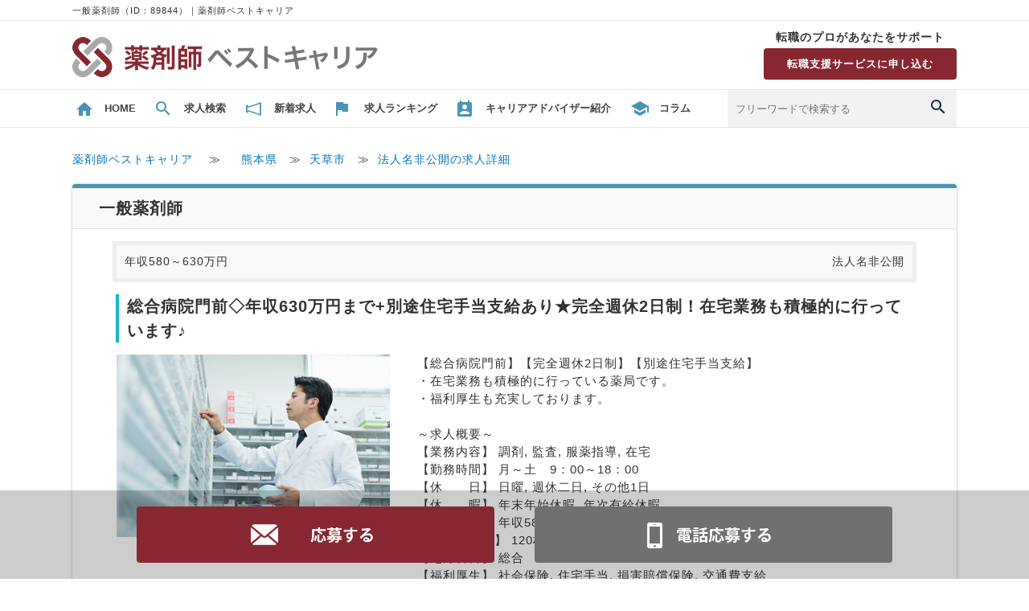

--- FILE ---
content_type: text/html;charset=Windows-31J
request_url: https://yakuzaishibestcareer.com/kyujin/89844/
body_size: 7543
content:
<?xml version="1.0" encoding="Shift_JIS"?>
<!DOCTYPE html PUBLIC "-//W3C//DTD XHTML 1.0 Transitional//EN" "http://www.w3.org/TR/xhtml1/DTD/xhtml1-transitional.dtd">
<html xmlns="http://www.w3.org/1999/xhtml" lang="ja" xml:lang="ja">
<head>
<meta http-equiv="Content-Type" content="text/html; charset=Shift_JIS" />

<meta name="keywords" content="一般薬剤師,薬剤師,転職,求人" />

<meta name="description" content="薬剤師の転職・求人をお探しなら【薬剤師ベストキャリア】。転職・キャリアの専門家である国家資格キャリアコンサルタントが多数在籍しており、転職ありきではなく、開業やキャリア、ライフプランやマネープランに至るまで、あらゆるご支援と、「次の転職先をご紹介して終わり」ではない、長期的なお手伝いをいたします。　一般薬剤師（ID：89844）ページ。" />
<meta http-equiv="content-style-type" content="text/css" />
<meta http-equiv="content-script-type" content="text/javascript" />

<title>一般薬剤師（ID：89844）｜薬剤師ベストキャリア</title>
<link rel="stylesheet" href="/css/main.css" type="text/css" />
<link rel="shortcut icon" href="/pict/favicon.ico" />
<link rel="canonical" href="https://yakuzaishibestcareer.com/kyujin/89844/" />
<script language="JavaScript" src="/js/common.js"></script>
<script language="JavaScript" src="/js/pagetop.js"></script>
<!--ここからカルーセル-->
		<script type="text/javascript" language="javascript" src="/js/jquery-1.8.2.min.js"></script>
		<script type="text/javascript" language="javascript" src="/js/jquery.carouFredSel-6.2.0-packed.js"></script>
		<script type="text/javascript" language="javascript">
			function carouFledSet(num) {
				$('#foo'+ num).carouFredSel({
					auto: false,
					prev: '#prev'+num,
					next: '#next'+num,
					mousewheel: true,
					swipe: {
						onMouse: true,
						onTouch: true
					}
				});
			}
			
			$(function() {
//				carouFledSet(1);
				carouFledSet(2);
				carouFledSet(3);
//				carouFledSet(4);
			});
		</script>
<!--/ここからカルーセル-->
<script src="/js/ajax/job_list.js" type="text/javascript" charset="UTF-8"></script>
<script language="JavaScript" type="text/JavaScript">
<!--
function MM_preloadImages() { //v3.0
	var d=document; if(d.images){ if(!d.MM_p) d.MM_p=new Array();
	var i,j=d.MM_p.length,a=MM_preloadImages.arguments; for(i=0; i<a.length; i++)
	if (a[i].indexOf("#")!=0){ d.MM_p[j]=new Image; d.MM_p[j++].src=a[i];}}
}
// submitを実施する (応募)
function doSubmitApplication(){

		//次に表示するページを指定する
		document.form2.action="https://yakuzaishibestcareer.com/kyujin/89844/regist/";
		//実行
		document.form2.submit();

}
//-->
</script>

<!--/GoogleForJobs用のJsonタグ-->
<script type="application/ld+json">{ "@context" : "http://schema.org/", "@type" : "JobPosting", "datePosted" : "2025-10-29" , "description" : "【総合病院門前】【完全週休2日制】【別途住宅手当支給】
・在宅業務も積極的に行っている薬局です。
・福利厚生も充実しております。

～求人概要～
【業務内容】 調剤, 監査, 服薬指導, 在宅
【勤務時間】 月～土　9：00～18：00
【休　　日】 日曜, 週休二日, その他1日
【休　　暇】 年末年始休暇, 年次有給休暇
【給　　与】 年収580万円～630万円
【処方箋枚数】 120枚／日
【処方科目】 総合
【福利厚生】 社会保険, 住宅手当, 損害賠償保険, 交通費支給
【備　　考】 薬剤師4名
【応募条件】 薬剤師国家資格" , "employmentType" : [ "FULL_TIME" ] , "hiringOrganization" : { "@type" : "Organization", "name" : "法人名非公開", "sameAs" : "",  "logo" : "https://yakuzaishibestcareer.com/pict/gfj_logo.png" } , "identifier": { "@type" : "PropertyValue", "name" : "法人名非公開", "value" : "89844" } , "jobLocation" : { "@type" : "Place", "address" : "熊本県天草市" } , "title" : "一般薬剤師" , "validThrough" : "2030-12-31" }</script>


	<script type="text/javascript" src="/analysis/analysis.jsp?job_id=89844&req_url=https://yakuzaishibestcareer.com/job/detail.jsp"></script>


<!-- Google Tag Manager -->
<script>(function(w,d,s,l,i){w[l]=w[l]||[];w[l].push({'gtm.start':
new Date().getTime(),event:'gtm.js'});var f=d.getElementsByTagName(s)[0],
j=d.createElement(s),dl=l!='dataLayer'?'&l='+l:'';j.async=true;j.src=
'https://www.googletagmanager.com/gtm.js?id='+i+dl;f.parentNode.insertBefore(j,f);
})(window,document,'script','dataLayer','GTM-PWQK7ZM');</script>
<!-- End Google Tag Manager -->

<link rel="shortcut icon" href="/favicon.ico" type="image/vnd.microsoft.icon" />

<!-- facebook-domain-verification -->
<meta name="facebook-domain-verification" content="k1gxfhaeulyb2b6ce5y2iicoedcwbo" />
<!-- facebook-domain-verification -->

<!-- User Heat Tag -->
<script type="text/javascript">
(function(add, cla){window['UserHeatTag']=cla;window[cla]=window[cla]||function(){(window[cla].q=window[cla].q||[]).push(arguments)},window[cla].l=1*new Date();var ul=document.createElement('script');var tag = document.getElementsByTagName('script')[0];ul.async=1;ul.src=add;tag.parentNode.insertBefore(ul,tag);})('//uh.nakanohito.jp/uhj2/uh.js', '_uhtracker');_uhtracker({id:'uhEUDCX9Jv'});
</script>
<!-- End User Heat Tag -->

<!-- Global site tag (gtag.js) - Google Ads: 758951856 -->
<script async src="https://www.googletagmanager.com/gtag/js?id=AW-758951856"></script>
<script>
  window.dataLayer = window.dataLayer || [];
  function gtag(){dataLayer.push(arguments);}
  gtag('js', new Date());

  gtag('config', 'AW-758951856');
</script>

<!-- Facebook Pixel Code -->
<script>
  !function(f,b,e,v,n,t,s)
  {if(f.fbq)return;n=f.fbq=function(){n.callMethod?
  n.callMethod.apply(n,arguments):n.queue.push(arguments)};
  if(!f._fbq)f._fbq=n;n.push=n;n.loaded=!0;n.version='2.0';
  n.queue=[];t=b.createElement(e);t.async=!0;
  t.src=v;s=b.getElementsByTagName(e)[0];
  s.parentNode.insertBefore(t,s)}(window, document,'script',
  'https://connect.facebook.net/en_US/fbevents.js');
  fbq('init', '1289780278024945');
  fbq('track', 'PageView');
</script>
<noscript><img height="1" width="1" style="display:none"
  src="https://www.facebook.com/tr?id=1289780278024945&ev=PageView&noscript=1"
/></noscript>
<!-- End Facebook Pixel Code -->

<!-- Google Tag Manager -->
<script>(function(w,d,s,l,i){w[l]=w[l]||[];w[l].push({'gtm.start':
new Date().getTime(),event:'gtm.js'});var f=d.getElementsByTagName(s)[0],
j=d.createElement(s),dl=l!='dataLayer'?'&l='+l:'';j.async=true;j.src=
'https://www.googletagmanager.com/gtm.js?id='+i+dl;f.parentNode.insertBefore(j,f);
})(window,document,'script','dataLayer','GTM-PWQK7ZM');</script>
<!-- End Google Tag Manager -->

<!-- Facebook Pixel Code -->
<script>
!function(f,b,e,v,n,t,s)
{if(f.fbq)return;n=f.fbq=function(){n.callMethod?
n.callMethod.apply(n,arguments):n.queue.push(arguments)};
if(!f._fbq)f._fbq=n;n.push=n;n.loaded=!0;n.version='2.0';
n.queue=[];t=b.createElement(e);t.async=!0;
t.src=v;s=b.getElementsByTagName(e)[0];
s.parentNode.insertBefore(t,s)}(window, document,'script',
'https://connect.facebook.net/en_US/fbevents.js');
fbq('init', '465580051413691');
fbq('track', 'PageView');
</script>
<noscript><img height=""1"" width=""1"" style=""display:none""
src=""https://www.facebook.com/tr?id=465580051413691&ev=PageView&noscript=1""
/></noscript>
<!-- End Facebook Pixel Code -->

<script type="text/javascript">
(function() {
  var didInit = false;
  function initMunchkin() {
    if(didInit === false) {
      didInit = true;
      Munchkin.init('943-NAF-811', {"asyncOnly": true});
    }
  }
  var s = document.createElement('script');
  s.type = 'text/javascript';
  s.async = true;
  s.src = '//munchkin.marketo.net/munchkin.js';
  s.onreadystatechange = function() {
    if (this.readyState == 'complete' || this.readyState == 'loaded') {
      initMunchkin();
    }
  };
  s.onload = initMunchkin;
  document.getElementsByTagName('head')[0].appendChild(s);
})();
</script>
<meta name="google-site-verification" content="pAiHAbQtO9xcPNG8GGUvERZOSsa4_oNSYCPFCE2qAvI" />
<meta name="google-site-verification" content="dfTehuJWfTA4tH71_jaNFYZwYF4AOSaRgLhlFINDpDo" />


</head>
<body>
<div id="box">
<!--header-->
<div id="header">
<h1>一般薬剤師（ID：89844）｜薬剤師ベストキャリア</h1>

<div class="headWrap cf">
	<div class="headIn">
		<div class="logo"><a href="/"><img src="/pict/head_logo.png" width="100%" height="50" alt="薬剤師ベストキャリア" /></a></div>
		<div class="head_menu">
<!--
			<a class="new" href="/regist/agree/">新規会員登録</a>
			<a class="login" href="/member/secure/login.jsp">ログイン</a>
-->
			<div class="hdtenshoku">
				<p class="text">転職のプロがあなたをサポート</p>
				<p class="btn"><a href="/kyujin/87982/regist/">転職支援サービスに申し込む</a></p>
			</div>
			<div class="headTel">
				<!--<img src="/pict/head_tel.png" width="300" height="55" alt="お電話でのお問い合わせはこちら"　/>-->
			</div>
		</div>
	</div>
</div>
<div class="navWrap cf">
	<div class="navBox">
		<ul>
			<li><a href="/"><span>HOME</span></a></li>
			<li><a href="/pref/job/JB63/"><span>求人検索</span></a></li>
			<li><a href="/pref/search/ENSEARCH_NEW/OBnew/"><span>新着求人</span></a></li>
			<li><a href="/pref/ranking/"><span>求人ランキング</span></a></li>
			<li><a href="/media/advisor/"><span>キャリアアドバイザー紹介</span></a></li>
			<li><a href="/media/"><span>コラム</span></a></li>
			<li>
				<form method="post" action="/job/result.jsp">
					<input name="FREE_WORD" placeholder="フリーワードで検索する" id="freeWord">
					<input type="submit" name="Submit2" value="検索" id="freeWordBtn">
					<input type="hidden" name="Execute_Name" value="SEARCH_FREEWORD">
				</form>
			</li>
		</ul>
	</div>
</div>

</div>
<!--header-->
<!--main-->


<div id="sub_body">
<!-- 応募フォーム  -->

<form name="form2" method="post" action="">
		<input type="hidden" name="job_id" value="89844" />
		<input type="hidden" name="areagrp_cd" value="" />
		<input type="hidden" name="jobgrp_cd" value="" />
		<input type="hidden" name="meritgrp_cd" value="" />
		<input type="hidden" name="wage_cd" value="" />
</form>

<ul class="bread">
	<li itemscope itemtype="http://data-vocabulary.org/Breadcrumb">
		
			<a itemprop="url" href="/" title="薬剤師の転職・求人をお探しなら【薬剤師ベストキャリア】"><span itemprop="title">薬剤師ベストキャリア</span></a>
		　≫　
	</li>

	<li itemscope itemtype="http://data-vocabulary.org/Breadcrumb">
		<a itemprop="url" href="/pref/area/PC43/"><span itemprop="title">熊本県</span></a>　≫
	</li>
	<li itemscope itemtype="http://data-vocabulary.org/Breadcrumb">
		<a itemprop="url" href="/pref/area/DG227/"><span itemprop="title">天草市</span></a>　≫
	</li>

	<li itemscope itemtype="http://data-vocabulary.org/Breadcrumb">
		<a itemprop="url" href="https://yakuzaishibestcareer.com/kyujin/89844/"><span itemprop="title">法人名非公開の求人詳細</span></a>
	</li>
</ul>


	<div class="social_btn">
		<ul class="clearfix">
			<li class="social_fb fr"><a class="fr" href="javascript: var f='http://www.facebook.com/sharer.php?u='+encodeURIComponent(document.title)+' '+encodeURIComponent(window.location.href); if(!window.open(f,'surfing'))location.href=f; void(0);"><img src="/pict/social_fb.png" /></a></li>
			<li class="social_tw fr"><a class="fr" href="javascript: var f='http://twitter.com/home/?status='+encodeURIComponent(document.title)+' '+encodeURIComponent(window.location.href); if(!window.open(f,'surfing'))location.href=f; void(0);"><img src="/pict/social_tw.png" /></a></li>
		</ul>
	</div>

	<!-- お祝い金 -->
	

	<div id="detail">
	
	<div class="detail_title2">
		<h2>一般薬剤師</h2>
		
		<div class="mobile"><a href="https://yakuzaishibestcareer.com/kyujin/89844/send_work_mobile/">ケータイへ送る</a></div>
		
			
				<div class="oubo"><a href="javascript:doSubmitApplication()">応募する</a></div>
			
		

	</div>

	<div class="icon_box">
		<div class="salary">年収580～630万円</div>
		<div class="company">法人名非公開</div>
	</div>
	<!--メインキャッチ-->
	<div class="copy">
		<h3>総合病院門前◇年収630万円まで+別途住宅手当支給あり★完全週休2日制！在宅業務も積極的に行っています♪</h3>
	</div>
	<!--BタイプまたはCタイプ　画像１、コメント-->
	
	<!--Aタイプ　画像１、コメント、PR-->
	
		
			<div id="photo_detail2">
				<img src="/data/85/job/b.jpg" alt="一般薬剤師" />
			</div>
		
		<!--コメント-->
		
			<div class="spec_detail">
				<h4>【総合病院門前】【完全週休2日制】【別途住宅手当支給】<br />・在宅業務も積極的に行っている薬局です。<br />・福利厚生も充実しております。<br /><br />～求人概要～<br />【業務内容】 調剤, 監査, 服薬指導, 在宅<br />【勤務時間】 月～土　9：00～18：00<br />【休　　日】 日曜, 週休二日, その他1日<br />【休　　暇】 年末年始休暇, 年次有給休暇<br />【給　　与】 年収580万円～630万円<br />【処方箋枚数】 120枚／日<br />【処方科目】 総合<br />【福利厚生】 社会保険, 住宅手当, 損害賠償保険, 交通費支給<br />【備　　考】 薬剤師4名<br />【応募条件】 薬剤師国家資格</h4>
			</div>
		
		
			<div class="spec_detail_pr">
				<p class="pr">～担当コンサルタントより～<br />【総合病院門前】【完全週休2日制】【別途住宅手当支給】<br />・在宅業務も積極的に行っている薬局です。<br />・福利厚生も充実しております。</p>
			</div>
		
	<!--Cタイプ　画像２、コメント、PR-->
	
	<!--BタイプまたはCタイプ　画像３－５、キャプション-->
	

		<div id="oubo_top">
			<!--応募ボタン、電話問合せボタンが１つの場合、２つの場合でCSSの変更-->
			
				
					<div id="oubo">
				
			

			
				
					<h5 class="mail"><a href="javascript:doSubmitApplication()">応募する</a></h5>
				
			
			
				<h5 class="tel"><a href="https://yakuzaishibestcareer.com/kyujin/89844/phone/">電話お問合せ</a></h5>
			

			</div>
		</div>

		<table border="0" cellpadding="0" cellspacing="0">
			<tr>
				<th colspan="2" class="detail_hd_info">募集要項</th>
			</tr>
		<!--お仕事ナンバー-->
		
			<tr>
				<th>JOB ID</th>
				<td>180181&nbsp;</td>
			</tr>
		
		<!--会社名-->
		
			<tr>
				<th>勤務先名</th>
				<td>法人名非公開&nbsp;</td>
			</tr>
		
		<!--職種-->
		
			<tr>
				<th>職種</th>
				<td>一般薬剤師&nbsp;</td>
			</tr>
		
		<!--勤務地-->
		
			<tr>
				<th>
				
					勤務地
				
				</th>
				<td>
				
					熊本県天草市
				
				</td>
			</tr>
		
		<!--MAPをみる-->
				

		<!--交通-->
		
			<tr>
				<th>施設形態</th>
				<td>調剤薬局&nbsp;</td>
			</tr>
	 	
	 	<!--最寄駅-->
		
		<!--給与-->
		
			<tr>
				<th>給与</th>
				<td>年収580～630万円&nbsp;</td>
			</tr>
	 	
		<!--勤務時間-->
		
			<tr>
				<th>勤務時間</th>
				<td>月～土　9：00～18：00&nbsp;</td>
			</tr>
	 	
		<!--就労期間-->
	 	
			<tr>
				<th>業務内容</th>
				<td>調剤,監査,服薬指導,在宅&nbsp;</td>
			</tr>
	 	
		<!--応募資格-->
		
			<tr>
				<th>福利厚生</th>
				<td>社会保険,交通費支給,損害賠償保険,住宅手当&nbsp;</td>
			</tr>
	 	
		<!--雇用形態-->
		
			<tr>
				<th>雇用形態</th>
				<td>正社員&nbsp;</td>
			</tr>
		
		<!--待遇-->
		
		<!--休日・休暇-->
	 	
			<tr>
				<th>休日・休暇</th>
				<td>【休日】日曜, 週休二日, その他1日【休暇】年末年始休暇, 年次有給休暇&nbsp;</td>
			</tr>
	 	
		<!--オプション-->
	 		<tr>		<th>処方箋枚数／日</th>
		<td>			 120&nbsp;		</td>	</tr>	<tr>		<th>転勤の有無</th>
		<td>			 応相談&nbsp;		</td>	</tr>	<tr>		<th>こだわり条件</th>
		<td>			 総合病院門前,年収600万円以上可,住宅補助あり・借上げ社宅あり,新卒可,車通勤OK&nbsp;		</td>	</tr>
		<!--応募方法-->
			
				<tr>
					<th>加入保険</th>
					<td>福利厚生欄を参照&nbsp;</td>
				</tr>
			
		<!--面接地-->
			
				<tr>
					<th>受動喫煙防止措置事項</th>
					<td>上記求人内容欄参照、記載がない場合は内定時までに開示&nbsp;</td>
				</tr>
			
		<!--受付担当者-->
			
				<tr>
					<th>応募資格／応募方法</th>
					<td>薬剤師国家資格&nbsp;</td>
				</tr>
		 	
		<!--連絡先電話番号-->
		<!--
			
				<tr>
					<th>連絡先電話番号</th>
					<td>
						
							0120-488-950&nbsp;
						
					</td>
				</tr>
		 	
		 -->
		<!--連絡先電話番号2-->
		<!--
		 	
		-->
		
		</table>
<!--////////////////////////////フリー枠//////////////////////////////////-->

<!--////////////////////////////フリー枠//////////////////////////////////-->




		<div id="oubo_middle">
			<!--応募ボタン、電話問合せボタンが１つの場合、２つの場合でCSSの変更-->
			
				
					<div id="oubo">
				
			

			
				
					<h5 class="mail"><a href="javascript:doSubmitApplication()">応募する</a></h5>
				
			
				
					<h5 class="tel"><a href="https://yakuzaishibestcareer.com/kyujin/89844/phone/">電話お問合せ</a></h5>
				

			</div>
		</div>

		<table border="0" cellpadding="0" cellspacing="0">
			<tr>
				<th colspan="2" class="detail_hd_company">企業情報</th>
			</tr>

		<!--▼企業名▼-->
			
				<tr class="ClientName">
					<th>掲載企業</th>
					<td>MRT株式会社　福岡支社（有料職業紹介事業許可番号13-ユ-010403）&nbsp;</td>
				</tr>
			

		<!--▼企業名カナ▼-->
			

		<!--▼住所▼-->
			

		<!--▼担当者▼-->
			

		<!--▼電話番号▼-->
			
				<tr class="ClientAddress">
					<th>電話番号</th>
					<td>050-5530-8156&nbsp;</td>
				</tr>
			

		<!--▼事業内容▼-->
			

		<!--▼URL▼-->
			
				<tr>
					<th>会社HP</th>
					<td><a href="https://medrt.co.jp/" target="_blank">https://medrt.co.jp/</a>&nbsp;</td>
				</tr>
			

		<!--オプション-->
	 		

		</table>


		<br />

		<div id="oubo_bottom">
			<!--応募ボタン、電話問合せボタンが１つの場合、２つの場合でCSSの変更-->
			
				
					<div id="oubo">
				
			

			
				
					<h5 class="mail"><a href="javascript:doSubmitApplication()">応募する</a></h5>
				
			
				
					<h5 class="tel"><a href="https://yakuzaishibestcareer.com/kyujin/89844/phone/">電話お問合せ</a></h5>
				
			</div>
		</div>

<!--////////////////////////////フリー枠//////////////////////////////////-->
<div class="advantage">
	<h3>薬剤師ベストキャリアが選ばれる理由</h3>
	<p class="s_comment">3つの強み</p>
	<ul class="cf">
		<li>
			<span><img src="/pict/advantage1.png" alt="薬剤師ベストキャリアの強み&#9312;" /></span>
			<span class="copy">転職・キャリアの専門家である国家資格キャリアコンサルタントが多数在籍</span>
			<span class="comment">経験豊富な国家資格者が多数在籍。転職ありきではなく、開業やキャリア、ライフプランやマネープランに至るまで、あらゆるご支援と、「次の転職先をご紹介して終わり」ではない、長期的なお手伝いをいたします。</span>
		</li>
		<li>
			<span><img src="/pict/advantage2.png" alt="薬剤師ベストキャリアの強み&#9313;" /></span>
			<span class="copy">北海道から九州・沖縄まで、<br>4つの拠点で”顔の見える”サポート</span>
			<span class="comment">地域ごとの医療機関の特徴などを把握し、きめ細やかに対応するため、札幌、東京、大阪、福岡の4つの拠点で47都道府県をカバー。キャリアカウンセリングや面接の同行など、”顔の見えるサービス”を強みとしています。</span>
		</li>
		<li>
			<span><img src="/pict/advantage3.png" alt="薬剤師ベストキャリアの強み&#9314;" /></span>
			<span class="copy">医療・介護専門の転職サポート20年の実績、業界最大級の会員数30万人</span>
			<span class="comment">前身のキャリアブレインは1999年創業。医療・介護専門の転職サポートに20年以上携わる当社だからこそもつ、医療機関や求人の情報量が圧倒的に豊富です。会員数も業界最大級の30万人を突破しました。</span>
		</li>
	</ul>
</div>
<div class="tenshoku">
	<a href="/contents/text/c104/">
		<img src="/pict/tenshoku.png" width="990px" alt="転職支援サービスのお申込みはこちら" />
	</a>
</div>
<!--////////////////////////////フリー枠//////////////////////////////////-->

<!-- この求人に近いお仕事 -->
	<script type="text/javascript">$(function(){
doAjax('NEAR_JOB', 'PC', {
  job_id : '89844'
, satellite_dir : ''
});
});
</script><div id="near_job_wrap" class="match1 cf">
<div class="title">この求人に近いお仕事</div>
<div class="list_carousel">
<ul id="foo1">
</ul>
<div class="cf"></div>
<a id="prev1" class="prev" href="#">&lt;</a>
<a id="next1" class="next" href="#">&gt;</a>
</div>
</div>

<!-- この求人情報を見た人はこれも見ている -->
	<div class="match2 cf">
<div class="title">この求人情報を見た人はこれも見ている</div>
		<div class="list_carousel">
		<ul id="foo2">
		<li>
<div class="img">
			<a href="/kyujin/89889/">
			<img src="/data/85/job/d.jpg" 					border="0" alt="" />
			</a>
</div>
				<div class="detail">
					<p class="catch"><a href="/kyujin/89889/">【大注目】大手薬局法人のラウンダー求人★年収750万円まで…</a></p>
					<p class="area">京都府京都市南区</p>
					<p class="wage">年収650～750万円</p>
				</div>
		</li>
		<li>
<div class="img">
			<a href="/kyujin/89834/">
			<img src="/data/85/job/j.jpg" 					border="0" alt="" />
			</a>
</div>
				<div class="detail">
					<p class="catch"><a href="/kyujin/89834/">高額年収！700万円まで相談可★整形メイン複雑な処方ナシ♪…</a></p>
					<p class="area">静岡県浜松市北区</p>
					<p class="wage">年収500～700万円</p>
				</div>
		</li>
		<li>
<div class="img">
			<a href="/kyujin/89800/">
			<img src="/data/85/job/d.jpg" 					border="0" alt="" />
			</a>
</div>
				<div class="detail">
					<p class="catch"><a href="/kyujin/89800/">高額！年収850万円まで相談可能★有給消化率100％！ワー…</a></p>
					<p class="area">静岡県磐田市</p>
					<p class="wage">年収600～850万円</p>
				</div>
		</li>
		<li>
<div class="img">
			<a href="/kyujin/89823/">
			<img src="/data/85/job/d.jpg" 					border="0" alt="" />
			</a>
</div>
				<div class="detail">
					<p class="catch"><a href="/kyujin/89823/">年間休日123日！17時30分終業◎整形など軽めの処方あり…</a></p>
					<p class="area">広島県福山市</p>
					<p class="wage">年収400～600万円</p>
				</div>
		</li>
		<li>
<div class="img">
			<a href="/kyujin/89855/">
			<img src="/data/85/job/g.jpg" 					border="0" alt="" />
			</a>
</div>
				<div class="detail">
					<p class="catch"><a href="/kyujin/89855/">下松駅より徒歩圏内◇年収650万円まで★有給取得率100％…</a></p>
					<p class="area">大阪府岸和田市</p>
					<p class="station">下松(大阪府)駅より徒歩10分</p>
					<p class="wage">年収500～650万円</p>
				</div>
		</li>
</ul>
		<div class="cf"></div>
<a id="prev2" class="prev" href="#">&lt;</a>
<a id="next2" class="next" href="#">&gt;</a>
		</div>
</div>

<!-- 最近見た求人情報 -->
	
<!-- 閲覧履歴からあなたのオススメの求人 -->
	

</div>

<ul class="bread">
	<li itemscope itemtype="http://data-vocabulary.org/Breadcrumb">
		
			<a itemprop="url" href="/" title="薬剤師の転職・求人をお探しなら【薬剤師ベストキャリア】"><span itemprop="title">薬剤師ベストキャリア</span></a>
		　≫　
	</li>

	<li itemscope itemtype="http://data-vocabulary.org/Breadcrumb">
		<a itemprop="url" href="/pref/area/PC43/"><span itemprop="title">熊本県</span></a>　≫
	</li>
	<li itemscope itemtype="http://data-vocabulary.org/Breadcrumb">
		<a itemprop="url" href="/pref/area/DG227/"><span itemprop="title">天草市</span></a>　≫
	</li>

	<li itemscope itemtype="http://data-vocabulary.org/Breadcrumb">
		<a itemprop="url" href="https://yakuzaishibestcareer.com/kyujin/89844/"><span itemprop="title">法人名非公開の求人詳細</span></a>
	</li>
</ul>
<div class="modoru"><a href="#" onclick="scroller(0,0);return false;">ページの先頭▲</a></div>
</div>

<!--main-->
<!--footer-->
<div id="footer">
	<div class="topBtn cf">
		<p class="pageTop"><a href="#" onclick="scroller(0,0);return false;">ページトップに戻る</a></p>
	</div>

	<div class="footMenu">
		<ul>
			<li><a href="/info/company/">運営会社</a></li>
			<li><a href="/terms/rules/">利用規約</a></li>
			<li><a href="/terms/privacy/">個人情報保護方針</a></li>
			<li><a href="https://medrt.com/privacy_mrt" target="_blank">クッキーポリシー</a></li>
			<li><a href="/info/sitemap/">サイトマップ</a></li>
			<li><a href="/spec.jsp">動作確認済環境</a></li>
			<li><a href="/footer/contact.jsp">お問い合わせ</a></li>
		</ul>
	</div>
	<div id="copyright"><p>Copyright &copy; MRT Inc. All Rights Reserved.</p></div>
</div>

</div>




</body>
</html>

--- FILE ---
content_type: text/html;charset=UTF-8
request_url: https://yakuzaishibestcareer.com/ajax/near_job_list.jsp
body_size: 1205
content:
		<li>
<div class="img">
			<a href="/kyujin/100567/">
			<img src="/data/85/job/j.jpg" 					border="0" alt="" />
			</a>
</div>
				<div class="detail">
					<p class="catch"><a href="/kyujin/100567/">【熊本県下益城郡】年収750万円まで／17時終業／療養型病…</a></p>
					<p class="area">熊本県下益城郡美里町</p>
					<p class="wage">年収650～750万円</p>
				</div>
		</li>
		<li>
<div class="img">
			<a href="/kyujin/99407/">
			<img src="/data/85/job/c.jpg" 					border="0" alt="" />
			</a>
</div>
				<div class="detail">
					<p class="catch"><a href="/kyujin/99407/">【菊池郡】年収600万円まで相談可能／完全週休2日／転勤なし</a></p>
					<p class="area">熊本県菊池郡菊陽町</p>
					<p class="station">光の森駅より徒歩9分</p>
					<p class="wage">年収500～600万円</p>
				</div>
		</li>
		<li>
<div class="img">
			<a href="/kyujin/85538/">
			<img src="/data/85/job/c.jpg" 					border="0" alt="" />
			</a>
</div>
				<div class="detail">
					<p class="catch"><a href="/kyujin/85538/">◎年収650万円可◎【玉名市】18時半終業★内科・小児科門前</a></p>
					<p class="area">熊本県玉名市</p>
					<p class="station">玉名駅より徒歩16分</p>
					<p class="wage">年収500～650万円</p>
				</div>
		</li>
		<li>
<div class="img">
			<a href="/kyujin/86868/">
			<img src="/data/85/job/c.jpg" 					border="0" alt="" />
			</a>
</div>
				<div class="detail">
					<p class="catch"><a href="/kyujin/86868/">【市】年収680万円まで可能／年間休日120日以上／全国に…</a></p>
					<p class="area">熊本県荒尾市</p>
					<p class="wage">年収400～680万円</p>
				</div>
		</li>
		<li>
<div class="img">
			<a href="/kyujin/95557/">
			<img src="/data/85/job/c.jpg" 					border="0" alt="" />
			</a>
</div>
				<div class="detail">
					<p class="catch"><a href="/kyujin/95557/">【天草市】住宅手当あり★年収600万円以上の相談可能★総合…</a></p>
					<p class="area">熊本県天草市</p>
					<p class="wage">年収600～650万円</p>
				</div>
		</li>
		<li>
<div class="img">
			<a href="/kyujin/95256/">
			<img src="/data/85/job/b.jpg" 					border="0" alt="" />
			</a>
</div>
				<div class="detail">
					<p class="catch"><a href="/kyujin/95256/">【熊本県人吉】年収～600万／県外からの転居補助あり◆Iタ…</a></p>
					<p class="area">熊本県人吉市</p>
					<p class="wage">年収500～600万円</p>
				</div>
		</li>
		<li>
<div class="img">
			<a href="/kyujin/101136/">
			<img src="/data/85/job/h.jpg" 					border="0" alt="" />
			</a>
</div>
				<div class="detail">
					<p class="catch"><a href="/kyujin/101136/">【熊本県】年収720万円！借上社宅付き（上限5万円まで）の…</a></p>
					<p class="area">熊本県天草市</p>
					<p class="wage">年収600～720万円</p>
				</div>
		</li>
		<li>
<div class="img">
			<a href="/kyujin/98470/">
			<img src="/data/85/job/b.jpg" 					border="0" alt="" />
			</a>
</div>
				<div class="detail">
					<p class="catch"><a href="/kyujin/98470/">【病院求人】年収640万円まで！年間休日125日★土日祝休…</a></p>
					<p class="area">熊本県葦北郡芦北町</p>
					<p class="wage">年収550～640万円</p>
				</div>
		</li>
		<li>
<div class="img">
			<a href="/kyujin/98744/">
			<img src="/data/85/job/j.jpg" 					border="0" alt="" />
			</a>
</div>
				<div class="detail">
					<p class="catch"><a href="/kyujin/98744/">【天草市】有休消化率90％以上／借り上げ社宅あり／ドライブ…</a></p>
					<p class="area">熊本県天草市</p>
					<p class="wage">年収600～700万円</p>
				</div>
		</li>
		<li>
<div class="img">
			<a href="/kyujin/93056/">
			<img src="/data/85/job/d.jpg" 					border="0" alt="" />
			</a>
</div>
				<div class="detail">
					<p class="catch"><a href="/kyujin/93056/">上益城郡【希少！企業求人　週4日勤務】</a></p>
					<p class="area">熊本県上益城郡御船町</p>
					<p class="wage">時給2000円～</p>
				</div>
		</li>
		<li>
<div class="img">
			<a href="/kyujin/92417/">
			<img src="/data/85/job/h.jpg" 					border="0" alt="" />
			</a>
</div>
				<div class="detail">
					<p class="catch"><a href="/kyujin/92417/">菊池郡【病院求人】【土日祝休み】【～17:00まで勤務】【…</a></p>
					<p class="area">熊本県菊池郡菊陽町</p>
					<p class="wage">年収400～600万円</p>
				</div>
		</li>
		<li>
<div class="img">
			<a href="/kyujin/93436/">
			<img src="/data/85/job/g.jpg" 					border="0" alt="" />
			</a>
</div>
				<div class="detail">
					<p class="catch"><a href="/kyujin/93436/">合志市【専門特化希望／マイペース勤務希望／ワークライフバラ…</a></p>
					<p class="area">熊本県合志市</p>
					<p class="wage">年収400～500万円</p>
				</div>
		</li>
		<li>
<div class="img">
			<a href="/kyujin/91510/">
			<img src="/data/85/job/j.jpg" 					border="0" alt="" />
			</a>
</div>
				<div class="detail">
					<p class="catch"><a href="/kyujin/91510/">新卒・第二新卒限定★年収600万円まで！ご自身に合わせた働…</a></p>
					<p class="area">熊本県人吉市</p>
					<p class="station">相良藩願成寺駅より徒歩7分</p>
					<p class="wage">年収550～600万円</p>
				</div>
		</li>
		<li>
<div class="img">
			<a href="/kyujin/97140/">
			<img src="/data/85/job/a.jpg" 					border="0" alt="" />
			</a>
</div>
				<div class="detail">
					<p class="catch"><a href="/kyujin/97140/">★高額★年収700万円まで相談可★住宅補助あり★阿蘇市★調…</a></p>
					<p class="area">熊本県阿蘇市</p>
					<p class="wage">年収500～700万円</p>
				</div>
		</li>
		<li>
<div class="img">
			<a href="/kyujin/93122/">
			<img src="/data/85/job/b.jpg" 					border="0" alt="" />
			</a>
</div>
				<div class="detail">
					<p class="catch"><a href="/kyujin/93122/">人吉市／精神科病院／60歳以上応募可能求人です</a></p>
					<p class="area">熊本県人吉市</p>
					<p class="station">西人吉駅より徒歩8分</p>
					<p class="wage">年収500～600万円</p>
				</div>
		</li>


--- FILE ---
content_type: text/css
request_url: https://yakuzaishibestcareer.com/css/top.css
body_size: 5000
content:
@charset "Shift_JIS";

/*BOX =========================================================================================================================================== */
#attention,
#banner,
#banner2,
#cross_search,
#easy_search,
#expo,
#hurry,
#login,
#mypage_top,
#oiwai,
#pick_up,
#ranking,
#regist,
#search,
#special,
#topics{
	width:100%;
	margin:0 auto 20px auto;
	padding:0;
	clear:both;
	float:left;
}
#attention:after,
#banner:after,
#banner2:after,
#cross_search:after,
#easy_search:after,
#expo:after,
#hurry:after,
#login:after,
#mypage_top:after,
#oiwai:after,
#pick_up:after,
#ranking:after,
#regist:after,
#search:after,
#special:after,
#topics:after{content:"."; display:block; height:0; clear:both; visibility:hidden; }

#regist{margin:0 auto;}

/* title -------------*/
#attention h3,
#banner h3,
#banner2 h3,
#cross_search h3,
#easy_search h3,
#expo h3,
#hurry h3,
#login h3,
#mypage_top h3,
#oiwai h3,
#pick_up h3,
#ranking h3,
#regist h3,
#search h3,
#special h3,
#topics h3{width:100%;height:30px;overflow:hidden;margin:0 0 20px 0;}

#regist h3{
	height:35px;
	margin:10px 0;
}

#cross_search h3{
	display:none;
}

#easy_search h4,
#regist h4,
#mypage_top h4,
#login h4{
	font-size: 90%;
	font-weight: normal;
	text-align: left;
	padding:5px 0;
}

/*リンク画像をふわっとさせる -------------*/

#attention a,
.motto a ,
#banner li a,
#banner2 li a ,
#pick_up a,
#special a,
#oiwai_top a,
#oiwai p a,
#formResearch a,
#search ul li a,
#regist a,
#login form input[type="submit"],
#mypage_top a,
#mainSlider li a{
	-webkit-transition: 0.5s;
	-moz-transition: 0.5s;
	-o-transition: 0.5s;
	transition: 0.5s;
}
#attention a:hover,
.motto a:hover,
#banner li a:hover,
#banner2 li a:hover,
#pick_up a:hover,
#special a:hover,
#oiwai_top a:hover,
#oiwai p a:hover,
#formResearch a:hover,
#search ul li a:hover,
#regist a:hover,
#login form input[type="submit"]:hover,
#mypage_top a:hover,
#mainSlider li a:hover {
	filter: alpha(opacity=50);
	-moz-opacity: 0.5;
	opacity: 0.5;
	text-decoration:none;
}


/*PARTS =========================================================================================================================================== */

/*  attention  --------------------------------------------------------------------------------------------------------------------------*/
/*  pick_up  --------------------------------------------------------------------------------------------------------------------------*/

#attention a,
#pick_up a{
	display: block;
	float:left;
	text-align: left;
	text-decoration: none;
	line-height: 125%;
	margin: 0 1.5% 2% 0;
	width: 32%;
	padding: 0;
	cursor:pointer;
	overflow:hidden;
}
#attention a{
	height: 325px;
	border:1px solid #e6e6e6;
	border-radius: 3px;
    -webkit-border-radius: 3px;
    -moz-border-radius: 3px;
}
#pick_up a{
	width:390px;
	height: 100px;
	margin: 0 1.5% 1.5% 0;
}

#attention a:nth-of-type(3n){
	margin-right: 0;
}

span.thumb {
	display: block;
	overflow: hidden;
}

#attention a img,
#pick_up a img{
	display: block;
	width: 100%;
	margin: 0 auto;
	overflow:hidden;
}
#attention a img{max-height:194px;}
#pick_up a img{max-height:100px;}

#attention .data{display:none; color:#999; clear: both; padding-top:3px; margin: 5px auto;width: 100%;}

#attention .job,
#pick_up .job{
	display:block; 
	width: 100%;
	font-size:15px;
	font-weight:bold; 
	color:#333;
	/* clear:right; */ 
	padding-top:3px; 
	margin: 5px auto;
}

#attention .copy,
#pick_up .copy{
	display:block; 
	width: 100%;
	font-size:13px;
	color: #666; 
	padding-top:3px;
	margin: 5px auto;
}

#pick_up .job,
#pick_up .copy{display:none;}

#attention .job,
#attention .copy{
	width:90%;
	padding:3px 10px 0 10px;
}

.motto {
	margin-bottom: 30px;
	text-align: center;
}
.motto a {
	display: block;
	width:40%;
	font-size:13px;
	color: #666;
	padding: 10px;
	margin:0 auto;
	border:1px solid #ccc;
	background-color: #eee;
	border-radius: 3px;
    -webkit-border-radius: 3px;
    -moz-border-radius: 3px;
}
.motto a:hover {
	color: #fff;
	text-decoration:none;
	background-color:#16B6CD;
	border:1px solid #16B6CD;
}

/*  banner  --------------------------------------------------------------------------------------------------------------------------*/
/*  banner2  --------------------------------------------------------------------------------------------------------------------------*/
#banner ul,
#banner2 ul{
	margin:0;
	padding:0;
	text-align: left;
	list-style:none;
	list-style-type:none;
}
#banner li,
#banner2 li{
	padding:0 0 10px 0;
	width:100%;
	float:left;
}
#banner a,
#banner2 a{
	display:block;
}
#banner a img,
#banner2 a img{
	width:100%;
}

/*  cross_search  --------------------------------------------------------------------------------------------------------------------------*/
#cross_search_sub h3,
#cross_search #cross_merit h5,
#cross_search_sub #cross_merit h5{
	display:none;
}

/* common */
#cross_search h5,
#cross_search_sub h5{
	float:left;
	/*background:#4B93B4;*/
	color:#fff;
	font-size:14px;
	width:42%;
	margin:0 1% 0 0 ;
	padding:7px 0;
	text-align:center;
}

#cross_search_sub h5{
	width:24%;
	font-size:16px;
	color:#4B93B4;
	padding:9px 0;
}

#cross_search select,
#cross_search_sub select,
#cross_search .cross_free input,
#cross_search_sub .cross_free input{
	width:55%;
	padding:8px 5px;
	line-height:120%;
	border:#ccc 1px solid;
}

#cross_search .cross_free,
#cross_search_sub .cross_free{clear:both;}

#cross_search .cross_job,
#cross_search .cross_job2,
#cross_search .cross_pref,
#cross_search .cross_dist_group,
#cross_search .cross_route,
#cross_search .cross_station,
#cross_search .cross_employment,
#cross_search .cross_work_time,
#cross_search .cross_work_date,
#cross_search .cross_work_hour,
#cross_search .cross_work_term,
#cross_search .cross_wage,
#cross_search_sub .cross_job,
#cross_search_sub .cross_job2,
#cross_search_sub .cross_pref,
#cross_search_sub .cross_dist_group,
#cross_search_sub .cross_route,
#cross_search_sub .cross_station,
#cross_search_sub .cross_employment,
#cross_search_sub .cross_work_time,
#cross_search_sub .cross_work_date,
#cross_search_sub .cross_work_hour,
#cross_search_sub .cross_work_term,
#cross_search_sub .cross_wage{display:block;width:50%;float:left;padding:2px 0;}

#cross_search .cross_free,
#cross_search #cross_merit,
#cross_search_sub .cross_free,
#cross_search_sub #cross_merit{clear:both;display:block;width:100%;float:left;padding:2px 0;}

#cross_search #cross_merit,
#cross_search_sub #cross_merit{
	width: 100%;
    /*background: #f1fbfc;*/
    overflow: hidden;
    padding-bottom:15px;
    border-bottom: solid 1px #ccc;
}

#cross_search_sub .cross_job,
#cross_search_sub .cross_job2,
#cross_search_sub .cross_pref,
#cross_search_sub .cross_dist_group,
#cross_search_sub .cross_employment,
#cross_search_sub .cross_work_date,
#cross_search_sub .cross_wage{
	width:50%;
}


/* -- */
#cross_search ul,
#cross_search_sub ul{
    width: 100%;
	margin: 0;
    padding: 0;
    text-align: left;
    clear: both;
    /*float: left;
    box-sizing: border-box;
    position: relative;*/
}

#cross_search .cross_merit li,
#cross_search_sub .cross_merit li{
	width:23%;
	float:left;
	list-style:none;
	margin:3px 0;
	line-height:150%;
	text-align:left;
}

/*#cross_merit ul:nth-of-type(2n), 
#cross_merit p:nth-of-type(2n) {
    background: #ccedf3;
}*/

#cross_search .cross_merit li{
	width:33%;
}

#cross_search p.category,
#cross_search_sub p.category{
	width:100%;
    clear: both;
    float: left;
    padding: 5px;
    margin: 10px 0;
    font-size:15px;
	font-weight:bold;
	color:#333;
    text-indent: 5px;
    text-align: left;
}

#cross_merit ul input:checked + .check::after {
    content: "";
    display: block;
    position: absolute;
    top: -3px;
    left: 5px;
    width: 7px;
    height: 14px;
    transform: rotate(40deg);
    border-bottom: 3px solid #11aae0;
    border-right: 3px solid #11aae0;
}

#cross_search .cross_btn,
#cross_search_sub .cross_btn {
	clear: both;
	margin: 20px 80px;
	float: left;
	width: 80%;
	text-align: center;
}

.cross_merit label {
    cursor: pointer;
    position: relative;
    margin: 3px 20px 3px 0;
    overflow: hidden;
    position: relative;
    padding-left: 28px;
    display: inline-block;
    box-sizing: border-box;
    line-height: 22px;
    white-space: nowrap;
    text-overflow: ellipsis;
    width: 100%;
}

.cross_merit label:before {
    content: '';
    position: absolute;
    width: 20px;
    height: 20px;
    left: 0px;
    top: 0;
    border: 1px solid #ccc;
    z-index: 3;
}

.cross_merit label:after {
    content: '';
    position: absolute;
    top: 40%;
    left: 6px;
    display: block;
    margin-top: -8px;
    width: 8px;
    height: 12px;
    border-right: 3px solid #4B93B4;
    border-bottom: 3px solid #4B93B4;
    transform: rotate(45deg);
    -webkit-transform: rotate(45deg);
    -moz-transform: rotate(45deg);
    z-index: 1;
}

.cross_merit label input[type="checkbox"] {
    -moz-appearance: none;
    -webkit-appearance: none;
    position: absolute;
    left: -40px;
    width: 20px;
    height: 20px;
    display: block;
    box-shadow: 41px 0px #FFF;
    z-index: 2;
    margin: 0px;
    padding: 0px;
}

.cross_merit label input[type="checkbox"]:checked {
    box-shadow: none;
}

/* top */
#cross_search{
	/*background:#f5f5f5;*/
}
#cross_search p.category{
	background:#eee; 
}
#cross_search form{
	width:100%;
	margin:0 auto;
}
#cross_search .cross_btn input[type="button"]{
	width:32%;
	margin:0 2px;
}

/* sub */
#cross_search_sub p.category{
	background:#eee; 
}

#formResearch a{
	display:block;
	width:161px;
	font-size: 15px;
	font-weight: bold;
	color: #444;
	letter-spacing: 1px;
	padding: 14px 45px;
	margin: 0 auto;
	background: #eee;
	cursor: pointer;
	border: 1px solid #ccc;
	border-radius: 4px;
	-webkit-border-radius: 4px;
	-moz-border-radius: 4px;
}

#formResearch2 a{
	display:block;
	width:20%;
	font-size: 15px;
	font-weight: bold;
	color: #444;
	letter-spacing: 1px;
	padding: 14px 45px;
	margin: 0px auto;
	background: #eee;
	cursor: pointer;
	border: 1px solid #ccc;
	border-radius: 4px;
	-webkit-border-radius: 4px;
	-moz-border-radius: 4px;
}

#formResearch2 a:hover{
	filter: alpha(opacity=50);
	-moz-opacity: 0.5;
	opacity: 0.5;
	text-decoration:none;
}

#formResearch a#formResearchBtn2{
	background:url(/pict/close_btn.png) no-repeat;
	text-indent:-9999px;
	display: inline-table;
	width:252px;
	height:53px;
	margin: 0;
	line-height: 50px;
    -webkit-transition: 0.5s;
    -moz-transition: 0.5s;
    -o-transition: 0.5s;
    transition: 0.5s;
}

#cross_search .cross_pref,
#cross_search .cross_employment,
#cross_search .cross_work_date{
	width:250px;
}

#cross_search_sub select,
#cross_search select{
    width: 100%;
    height: 50px;
    padding: 0 45px 0 10px;
    border: 1px solid #ccc;
    background: #fff url(/pict/cross_search_selectBtn.png) right top no-repeat;
    -webkit-appearance: none;
    border-radius: 4px;
    -webkit-border-radius: 4px;
    -moz-border-radius: 4px;
    outline: none;
    font-size: 15px;
    -webkit-appearance: none;
    -moz-appearance: none;
    appearance: none;
    float: left;
}

#cross_search_sub select{
	width:73%;
}

#cross_search .cross_pref,
#cross_search .cross_employment{
	padding-right:30px;
	background: url(/pict/top_cross.png) 259px center no-repeat;
}

/*非表示項目*/
#cross_search_sub .cross_free,
#cross_search_sub .cross_route,
#cross_search .cross_btn input[value="　この条件をクリアする　"],
#cross_search h5,
#cross_search .cross_free,
#cross_search .cross_job,
#cross_search .cross_job2,
#cross_search .cross_wage,
#cross_search .cross_dist_group,
#cross_search .cross_route{display:none;}

/*  easy_search  --------------------------------------------------------------------------------------------------------------------------*/
#easy_search div{
	clear:both;
	float:left;
	width:100%;
}

#easy_search .search_new li{
	width:100%;
}
#easy_search .search_new li a{
	text-indent:23px;
	background:url(/pict/new_arrow.gif) no-repeat top left; 
	font-weight:bold;
	min-height:17px;
	width:100%;
	text-decoration:none;
	color:#333333;
}

#easy_search h5{
	text-align: left;
	width:100%;
	padding:5px 0;
	text-indent:15px;
	clear:both;
	background:#7FBFE0;
	color:#fff;
	font-size:16px;
	border-radius: 5px;
	-webkit-border-radius: 5px;
	-moz-border-radius: 5px;
}
#easy_search ul,
#easy_search li{
	padding:0;
	list-style:none;
	list-style-type:none;
	text-align: left;
	float: left;
}
#easy_search ul{
	margin:10px 0;
	width:100%;
}
#easy_search li{
	width:32%;
	overflow: hidden;
	padding:0 1% 3px 0;
}
#easy_search li a{
	display:block; 
	padding:0px; 
	background:url(/pict/arrow.png) no-repeat center left; 
	text-indent: 12px;
	white-space: nowrap;
	text-overflow: ellipsis;
}

/*  expo  --------------------------------------------------------------------------------------------------------------------------*/
/*  hurry  --------------------------------------------------------------------------------------------------------------------------*/
#hurry ul,
#hurry li,
#expo ul,
#expo li{
	margin:0px;
	padding:0;
	list-style:none;
	text-align: left;
}
#hurry ul,
#expo ul{
	padding:0 0 20px 0;
	margin:0;
}
#hurry ul li,
#expo ul li{
	display: block;
	margin: 0px;
	clear: both;
	border-bottom: 1px dotted #ddd;
	color: #ccc;
	overflow:hidden;
	height: 1.25em;
	padding: 15px 0;
}
#hurry ul li a,
#expo ul li a{padding-left:10px;}

/*  login  --------------------------------------------------------------------------------------------------------------------------*/
/*  mypage_top  --------------------------------------------------------------------------------------------------------------------------*/
/*  regist  --------------------------------------------------------------------------------------------------------------------------*/
#regist,
/*#mypage_top,*/
#login {
	border:1px solid #ccc;
	/*background-color: #f6f6f8;*/
}

#regist{
	border-bottom:none;
}

#login strong{
	display: block;
	width:90%;
	margin:20px auto 0 auto;
}
#mypage_top{margin-bottom:0;}

#regist h4,
#mypage_top h4,
#login h4{
	font-size: 90%;
	width: 85%;
	margin: 0 auto;
}
#regist h4,
#login h4{margin:10px auto;}

#regist a,
#mypage_top a,
#login form input[type="submit"]{
	display:block; 
	margin: 0 auto 20px auto;
	width: 220px;
	height: 38px;
	text-indent:-10000px;
}

#regist a{background: url(/pict/top_regist_btn.png) 0 0 no-repeat; }
#mypage_top a{background: url(/pict/top_mypage_btn.png) 0 0 no-repeat;}
#login form input[type="submit"]{background: url(/pict/top_login_btn.png) 0 0 no-repeat;}

#side form[name="logout_another"]{
	clear:both;
}
.side_right input[type="submit"]{
	margin-top:0;
}

/*#regist h3,*/
#login h3,
#login h4:nth-of-type(2),
#login br{display:none;}

/*  oiwai  --------------------------------------------------------------------------------------------------------------------------*/
#oiwai_top a{
	background:url(/pict/oiwai_info.png);
	width:100%;
	height:90px;
	text-indent:-9999px;
	display:block;
}

#oiwai h4{display:none;}

#oiwai p a{
	display: block;
	width:90%;
	margin:10px auto;
	clear:both;
	text-align:center;
	vertical-align: middle;
	background:#f2c425;
	color: #fff;
	padding:10px 0;
	border-radius: 5px;
	-webkit-border-radius: 5px;
	-moz-border-radius: 5px;
}
/*  ranking  --------------------------------------------------------------------------------------------------------------------------*/
#ranking p{
	line-height: 150%;
	text-align: left;
	clear:both;
}

#ranking p a{
	display:block;
	width:260px;
	height:40px;
	text-indent:-9999px;
	background:url(/pict/ranking_btn.png) 0 0 no-repeat;
}

#ranking p a:hover{
	filter: alpha(opacity=50);
	-moz-opacity: 0.5;
	opacity: 0.5;
	text-decoration:none;
}

#ranking ol,
#ranking  li{
	margin:0;
	padding:0;
	list-style:none;
	list-style-type:none;
	text-align: left;
}

#ranking ol{
	margin:0;
	display: block;
	width: 100%;
}

#ranking ol li{
	display: block;
	width: 100%;
	margin: 0px;
	padding: 30px 0px 10px 0px;
	clear: both;
}

#ranking ol li a{color:#333;}

#ranking .r01{background:url(/pict/ranking01.png) top left no-repeat;}
#ranking .r02{background:url(/pict/ranking02.png) top left no-repeat;}
#ranking .r03{background:url(/pict/ranking03.png) top left no-repeat;}

/*  search  --------------------------------------------------------------------------------------------------------------------------*/
#search{
	margin:0;
}
#search h4{
	display: none;
}
#search form,
.search_free {
	clear: both;
	width: 100%;
	float: left;
	background:#f5f5f5;
}

#search ul {
	margin: 0 auto;
	padding: 0 2% 10px 2%;
	width: 96%;
	float: left;
}
#search ul li{
	float: left;
	text-indent: -99999px;
	list-style: none;
	margin:0;
}
#search ul li a{
	display: block;
	width: 160px;
	height: 50px;
	padding: 0px;
	margin:3px;
}
#search .area a{background: url(/pict/search_banner_area.png) no-repeat;}
#search .job a{background: url(/pict/search_banner_job.png) no-repeat;}
#search .line a{background: url(/pict/search_banner_line.png) no-repeat;}
#search .merit a{background: url(/pict/search_banner_merit.png) no-repeat;}

/*  free  */
.search_free h5,
.search_no{display:none;}

.search_free{margin:0 0 20px 0;}
.search_free form input[name="FREE_WORD"]{
	width:80%;
	padding:10px 0;
	line-height:100%;
	border:#E3EFF5 1px solid;
}
.search_free form input[type="submit"]{
	margin:0 0 20px 0;
	padding:8px 20px;
}

/*  special  --------------------------------------------------------------------------------------------------------------------------*/
#special a{
	display:block;
}
#special a img{
	width:100%;
}
#special h4{
	width:100%;
	text-align: left;
	margin:5px 0;
	float:left;
}

/*  topics  --------------------------------------------------------------------------------------------------------------------------*/
#topics{
	width:1100px;
	height:35px;
	margin:0;
	background:url(/pict/tc.png) no-repeat left top;
	position:absolute;
	top:-72px;
}
#topics2{
	width:1013px;
	margin:0px auto auto 87px;
}
#topics2 h3{
	color:#fff;
	font-size:13px;
	line-height:35px;
	display:table-cell;
	white-space:nowrap;
	margin:0;
}

#topics2 h3 a{
	color:#fff;
	line-height:35px;
}

#topics2 h3 strong{display:none;}

/*SLIDE =========================================================================================================================================== */

.slideWrap {
	width: 100%;
	background:#ECEEED;
	overflow:hidden;
	position:relative;
	/*padding:20px 0;*/
	border-bottom:50px solid #4B93B4;
}
.slideBox {
	/*width: 980px;*/
	margin: 0px auto;
	position:relative;
}

.slideWrap .slideBox #mainSlider li{
	width:450px !important;
	margin:0 !important;
}

.slideWrap .slideBox #mainSlider li a{
	display:block;
}

.slideBox p.catch{
	width:100%;
	font-size:40px;
	font-weight:bold;
	letter-spacing:3px;
	color:#4B93B4;
	margin:0;
	padding:15px 0 10px 0;
	position:absolute;
	top:0;
	/*background:rgba(255,255,255,0.7);*/
}

/*コンサルタント紹介、3つの強み =========================================================================================================================================== */
.service{
	width:100%;
}

.intro{
	width:100%;
	margin:0 0 60px 0;
	background:#eee;
	padding: 35px 0 40px;
}
.introWrap {
	max-width: 1100px;
    margin: 0 auto;
    padding: 0 65px;
}
.introWrap h3 {
	text-align: left;
	margin-bottom: 30px;
}
.intro .h-advisor-body {
    position: relative;
}
.intro .h-advisor-slider {
    margin: 0 10px;
}
.avatar-tile {
    line-height: 1;
}
.avatar-tile * {
    text-align: center;
    color: #333;
}
.avatar-tile .avatar-tile-image {
    margin-bottom: 15px;
    padding: 0 20px;
}
.avatar-tile figure {
    position: relative;
    z-index: 1;
    overflow: hidden;
    outline: none;
}
.avatar-tile .avatar-tile-image figure {
    border-radius: 100%;
    margin: 0;
    padding: 0;
}
.slick-slide img {
    display: block;
}
.avatar-tile figure img {
    -webkit-transition: .3s ease-in-out;
    transition: .3s ease-in-out;
    -webkit-transform: scale(1);
    transform: scale(1);
    max-width: 100%;
    height: auto;
    background: #fff;
}
.avatar-tile a:hover img {
    -webkit-transform: scale(1.15);
    transform: scale(1.15);
}
.avatar-tile .avatar-tile-name1 {
    margin-bottom: 10px;
    font-weight: bold;
}
.avatar-tile .avatar-tile-btn {
	padding: 0 20px 2px 20px;
}
.avatar-tile .avatar-tile-btn a {
	display: block;
	background: #fff;
	/*border: solid 1px #ccc;*/
	line-height: 36px;
	border-radius: 4px;
	color: #333;
	font-weight: bold;
	font-size: 85%;
	/*padding-right: 30px;*/
	position: relative;
	box-shadow: rgba(113, 135, 164, 0.65098) 0px 0px 3px 0px;
    -webkit-box-shadow: rgba(113, 135, 164, 0.65098) 0px 0px 3px 0px;
    -moz-box-shadow: rgba(113, 135, 164, 0.65098) 0px 0px 3px 0px;
    outline:none;
}
/*.avatar-tile .avatar-tile-btn a:after {
	position: absolute;
    top: 0;
    bottom: 0;
    right: 30px;
    margin: auto;
    content: "";
    vertical-align: middle;
    width: 4px;
    height: 4px;
    border-top: 2px solid #333;
    border-right: 2px solid #333;
    -webkit-transform: rotate(45deg);
    transform: rotate(45deg);
}*/
.avatar-tile .avatar-tile-btn a:hover {
	filter: alpha(opacity=50);
    -moz-opacity: 0.5;
    opacity: 0.5;
    text-decoration: none;
}

.slick-prev, .slick-next {
    z-index: 1;
    width: 50px;
    height: 50px;
    border-radius: 100%;
    background-color: rgba(75, 147, 180, .6) !important;
	-webkit-transition: 0.5s;
	-moz-transition: 0.5s;
	-o-transition: 0.5s;
	transition: 0.5s;
}

.slick-prev:hover, 
.slick-next:hover{
	filter: alpha(opacity=50);
	-moz-opacity: 0.5;
	opacity: 0.5;
	text-decoration:none;
}

.slick-prev {
	top:40%;
    left: -70px;
}
.slick-next {
	top:40%;
    right: -70px;
}
.slick-prev:before, 
.slick-next:before {
	position: absolute;
    top: 0;
    bottom: 0;
    margin: auto;
    content: "";
    vertical-align: middle;
    width: 10px;
    height: 10px;
}
.slick-prev:before {
	right: 16px;
    border-top: 3px solid #fff;
    border-left: 3px solid #fff;
    -webkit-transform: rotate(-45deg);
    transform: rotate(-45deg);
}
.slick-next:before {
	left: 16px;
    border-top: 3px solid #fff;
    border-right: 3px solid #fff;
    -webkit-transform: rotate(45deg);
    transform: rotate(45deg);
}

.advantage{
	width:1100px;
	margin:0 auto 40px auto;
}

.advantage h3{
	width:50%;
	font-size:31px;
	color:#4B93B4;
	margin:0 auto;
	padding:0 0 5px 0;
	border-bottom:1px dotted #707070;
}

.advantage p.s_comment{
	font-size:17px;
	color:#333;
	font-weight:bold;
	margin:15px auto 30px 0;
}

.advantage ul{
	list-style:none;
	padding:0;
	margin:0;
}

.advantage ul li{
	float:left;
	display:block;
	width:350px;
	height:370px;
	margin:0 7px;
	border:1px solid #e6e6e6;
}

.advantage img{
	display:block;
	width:100%;
	margin:0 0 30px 0;
}

.advantage .copy,
.advantage .comment{
	display:block;
}

.advantage .copy{
	font-size:15px;
	text-align:center;
	font-weight:bold;
	padding:5px 35px;
	margin:0 0 15px 0;
}

.advantage .comment{
	font-size:12px;
	text-align:left;
	padding:5px 20px;
}

#detail .advantage{
	width:990px;
	margin:40px auto;
}

#detail .advantage h3{
	width:60%;
}

#detail .advantage ul li{
	width:314px;
	height:350px;
}

#detail .advantage .copy{
	width:88%;
	padding:5px 20px;
}

/*転職支援サービス、お問い合わせ =========================================================================================================================================== */
.otoiawase,
.tenshoku{
	width:1100px;
	margin:0 auto 30px auto;
}

#detail .tenshoku{
	width:990px;
}

.tenshoku a{
	display:block;
	-webkit-transition: 0.5s;
	-moz-transition: 0.5s;
	-o-transition: 0.5s;
	transition: 0.5s;
}

.otoiawase a:hover,
.tenshoku a:hover{
	filter: alpha(opacity=50);
	-moz-opacity: 0.5;
	opacity: 0.5;
	text-decoration:none;
}

.otoiawase{
	position:relative;
}

.otoiawase a{
	display:block;
	width:310px;
	text-align:centr;
	font-weight:bold;
	font-size:15px;
	color:#fff;
	padding:15px 0;
	background:#872732;
	border-radius: 3px;
    -webkit-border-radius: 3px;
    -moz-border-radius: 3px;
	position:absolute;
	bottom:30px;
	right:45px;
}

--- FILE ---
content_type: text/css
request_url: https://yakuzaishibestcareer.com/css/sub.css
body_size: 4570
content:
@charset "Shift_JIS";


/*いろんなリンク画像をふわっとさせる -------------*/

p.nextpage a,
#list_photo a,
#list_photo_s a img,
#detail_copyA .later a,
#detail_copyB .later a,
#detail_copyC .later a,
#detail_copyA .detail a,
#detail_copyB .detail a,
#detail_copyC .detail a,
#detail .mobile a,
#detail .oubo a,
#detail .clip a,
#detail .clip_sumi,
#oubo h5.mail a,
#oubo h5.tel a,
#oubo2 h5.mail a,
#oubo2 h5.tel a,
#result_similar a,
#prev1,
#prev2,
#prev3,
#prev4,
#next1,
#next2,
#next3,
#next4,
.list_carousel li a,
.agree_btn a,
.regist_box p a {
	-webkit-transition: 0.5s;
	-moz-transition: 0.5s;
	-o-transition: 0.5s;
	transition: 0.5s;
}

p.nextpage a:hover,
#list_photo a:hover,
#list_photo_s a img:hover,
#detail_copyA .later a:hover,
#detail_copyB .later a:hover,
#detail_copyC .later a:hover,
#detail_copyA .detail a:hover,
#detail_copyB .detail a:hover,
#detail_copyC .detail a:hover,
#detail .mobile a:hover,
#detail .oubo a:hover,
#detail .clip a:hover,
#detail .clip_sumi,
#oubo h5.mail a:hover,
#oubo h5.tel a:hover,
#oubo2 h5.mail a:hover,
#oubo2 h5.tel a:hover,
#result_similar a:hover,
#prev1:hover,
#prev2:hover,
#prev3:hover,
#prev4:hover,
#next1:hover,
#next2:hover,
#next3:hover,
#next4:hover,
.list_carousel li a:hover,
.agree_btn a:hover,
.regist_box p a:hover {
	filter: alpha(opacity=50);
	-moz-opacity: 0.5;
	opacity: 0.5;
	text-decoration: none;
}
/*RESULT =========================================================================================================================================== */

/*	result_search	----------------------------------------------------------*/
#result_search:after{content:"."; display:block; height:0; clear:both; visibility:hidden; }

#result_search table{
	float: left;
	border-collapse:collapse;
	margin:10px auto;
}

#result_search th,
#result_search td{
	text-align:left;
	line-height: 150%;
	border: 1px solid #cccccc;
	padding: 10px;
	border-left:none;
	border-right:none;
}

#result_search th{
	background-color: #F4F2E8;
	width: 15%;
}

#result_search td{
	width: 35%;
	text-align: left;
	padding: 10px;
}

#result_search .header{
	height: 30px;
	color:#333;
	font-size:22px;
	font-weight: bold;
	text-align:center;
	padding:10px 0 20px 0;
	/*text-indent:20px;*/
	background:#fff;
	letter-spacing:5px;
	border:none;
}
#result_search .col{
	width: 85%;
	text-align: left;
}
#result_search .footer{
	text-align: center;
	border-left:none;
	border-right:none;
}

#result_search select[name="menu1"],
#result_search select[name="station_cd_start"],
#result_search select[name="station_cd_end"] {
	-webkit-appearance: menulist-button;
	height: 32px;
	border: solid 1px #ccc;
}

#result_search,
#result_search table,
#result_search .header,
#result_search .footer,
#result_count {
	width: 100%;
}

#result_search th {
	background-color: #eee;
}

#result_search .cl{
	clear:both;
	font-size:18px;
	margin:10px auto;
	float: left;
	text-align: center;
	width: 100%;
}

.strong {font-weight:bold;}
.red {color:red;}
.normal {font-weight:normal;}
.size24{font-size:28px;padding:0 3px;}

/*	result_count	----------------------------------------------------------*/

#result_count {width: 100%;clear:both; margin: 0 auto;padding:5px 0;}
#result_count p.row{width: 100%;margin-bottom:20px;padding: 5px 0;text-align: right;border-top: 1px dotted #ccc;border-bottom: 1px dotted #ccc;letter-spacing:1px;}

/*	result	----------------------------------------------------------*/

#detail_copyA, 
#detail_copyB, 
#detail_copyC {
    clear: both;
    margin: 0 auto;
    margin-bottom: 30px;
    padding-bottom: 80px;
    display: block;
    position: relative;
    border-top: none;
    border-radius: 4px;
    -webkit-border-radius: 4px;
    -moz-border-radius: 4px;
    box-shadow: rgba(113, 135, 164, 0.65098) 0px 0px 3px 0px;
    -webkit-box-shadow: rgba(113, 135, 164, 0.65098) 0px 0px 3px 0px;
    -moz-box-shadow: rgba(113, 135, 164, 0.65098) 0px 0px 3px 0px;
}

#detail_copyA:after,
#detail_copyB:after,
#detail_copyC:after{content:"."; display:block; height:0; clear:both; visibility:hidden;line-height:0; }

#detail_copyA .list_title,
#detail_copyB .list_title,
#detail_copyC .list_title {
	padding: 0;
	margin:0 0 15px 0;
	float:left;
	width:100%;
	/*position:relative;*/
}
#detail_copyA .list_title:after,
#detail_copyB .list_title:after,
#detail_copyC .list_title:after{content:"."; display:block; height:0; clear:both; visibility:hidden; }


/* new_icon ---------*/
#detail_copyA .new_icon,
#detail_copyB .new_icon,
#detail_copyC .new_icon{
	background: #872732;
	display: block;
	float: left;
	padding: 5px 10px 5px 5px;
	text-align: left;
	margin: 5px;
	position: absolute;
	top: -25px;
	left: -20px;
	font-weight: bold;
	color:#fff;
}

.new_icon:before{
	position: absolute;
	top: 50%;
	left: -15px;
	z-index: -100;
	content: "";
	border: 15px solid transparent;
	border-right-color: #6c3524;
}
.new_icon:after {
	position: absolute;
	top: 0px;
	left: 42px;
	z-index: -100;
	content: "";
	border: 15px solid transparent;
	border-left-color:#872732;
	z-index:100;
}

/* list_title h2/detail_title h2 ---------*/

.detail_title,
.detail_title2,
#detail_copyA .list_title h2,
#detail_copyB .list_title h2,
#detail_copyC .list_title h2{
display: block;
    text-align: left;
    width: 100%;
    background: #f9f9f9;
    box-sizing: border-box;
    border-top: solid 5px #4B93B4;
    border-bottom: 1px solid #ddd;
    border-radius: 4px 4px 0 0;
    -webkit-border-radius: 4px 4px 0 0;
    -moz-border-radius: 4px 4px 0 0;
}

.detail_title h2,
.detail_title2 h2,
.list_title h2{
	color:#333;
	width:94%;
	margin:0 auto;
	display:block;
	padding:10px 0;
}

.list_title h2 a{
	color:#333;
	width:94%;
	margin:0 auto;
	display:block;
}

/* 各種ボタン ---------*/
#detail_copyA .later,
#detail_copyB .later,
#detail_copyC .later,
#detail_copyA .detail,
#detail_copyB .detail,
#detail_copyC .detail,
#detail .mobile,
#detail .oubo,
#detail .clip{
	float:right; 
}

#detail_copyA .later, 
#detail_copyB .later, 
#detail_copyC .later{display:none;}

#detail .clip_sumi,
#detail .clip{
	margin-right:250px !important;
}

#detail .oubo{
	float:left;
	margin-left:250px;
	display:none;
}
#detail .mobile{display:none;}

#detail_copyA .later a,
#detail_copyB .later a,
#detail_copyC .later a,
#detail_copyA .detail a,
#detail_copyB .detail a,
#detail_copyC .detail a,
#detail .mobile a,
#detail .oubo a,
#detail .clip a,
#detail .clip_sumi{
	display:block; 
	float:right; 
	width:150px; 
	/*height:25px;*/ 
	margin:10px 5px; 
	padding:0; 
	text-decoration:none; 
	text-align: center;
	/*padding-top: 5px;*/
	padding:10px 0;
	font-size:14px;
	font-weight:bold;
	color:#fff;
	background:#1dbda1;
	border-radius: 4px;
	-webkit-border-radius: 4px;
	-moz-border-radius: 4px;
}

#detail .oubo a,
#detail .clip a,
#detail .clip_sumi{
	width:280px;
}

#detail .oubo a{
	background:#872732;
}

#detail .clip a{
	background:#4B93B4;
}

#detail .clip_sumi{
	background:#707070;
}

/*
#detail_copyA .later a,
#detail_copyB .later a,
#detail_copyC .later a,
#detail .clip a{background:url(/pict/listbtn_clip.png);}
#detail .clip_sumi{background:url(/pict/listbtn_clip_s.png);}

#detail_copyA .detail a,
#detail_copyB .detail a,
#detail_copyC .detail a{background:url(/pict/listbtn_detail.png);}

#detail .mobile a{background:url(/pict/listbtn_mobile.png);}

#detail .oubo a{background:url(/pict/listbtn_oubo.png);}
*/

#detail_copyA .detail, 
#detail_copyB .detail, 
#detail_copyC .detail{
    width: 100%;
    padding: 20px 0;
    margin: 0;
    position: absolute;
    bottom: 0;
}

#detail_copyA .detail a, 
#detail_copyB .detail a,
#detail_copyC .detail a{
    float: none;
	width: 400px;
    height: 30px;
    font-size: 16px;
    padding: 10px 0;
    margin: 0 auto;
    letter-spacing: 2px;
    line-height: 30px;
    background:#872732;
}

/* icon_box ---------*/
.icon_box{
	display:block;
	float:left;
	width:90%;
	font-size:14px;
	margin:0 50px;
	border:5px solid #eee;
	background:#f9f9f9;
}
.icon_box:after{content:"."; display:block; height:0; clear:both; visibility:hidden; }

.oubo_data p{
	font-size:17px;
	text-align:left;
	font-weight:bold;
	margin:0;
	padding:5px;
	color:#872732;
}

.salary,
.company{
	display: block;
	padding:1%;
	width:45%;
}
.salary{
	float: left;
	text-align:left;
}
.company{
	float: right;
	text-align:right;
}

#detail .icon_box{
	margin:15px 50px 0 50px;
}

/* copy ------------*/
#detail .copy,
#detail2 .copy,
#detail_copyA .copy,
#detail_copyB .copy,
#detail_copyC .copy {
	float:left;
	width:100%;
}

#detail .copy h3,
#detail2 .copy h3,
#detail_copyA .copy h3, 
#detail_copyB .copy h3, 
#detail_copyC .copy h3{
	color: #333;
	width: 89%;
	margin: 15px auto;
	padding-left:10px;
	border-left: 4px solid #16B6CD;
	clear:both;
	text-align:left;
	font-size:20px;
}

/* list_photo / photo_detail -----------*/

#detail_copyA #list_photo,
#detail_copyB #list_photo,
#detail_copyC #list_photo,
#photo_detail,
#photo_detail1,
#photo_detail2{
	float: left;
	width:340px;
	margin:0 0 2% 5%;
	clear: both;
}

#list_photo:after,
#photo_detail img:after,
#photo_detail1 img:after,
#photo_detail2 img:after{content:"."; display:block; height:0; clear:both; visibility:hidden;line-height:0; }

#detail_copyA #list_photo a,
#detail_copyB #list_photo a,
#detail_copyC #list_photo a{
	display:block;
}

#detail_copyA #list_photo img,
#detail_copyB #list_photo img,
#detail_copyC #list_photo img,
#photo_detail img,
#photo_detail1 img,
#photo_detail2 img{width:100%;}

#detail_copyB #list_photo_s,
#detail_copyC #list_photo_s{
	width: 95%;
	margin: 0 auto;
}

#detail_copyB #list_photo_s img,
#detail_copyC #list_photo_s img{float:left;width:29.5%;margin:1% 0 2% 2.9%; }

/* spec -----------*/
#detail_copyA .spec,
#detail_copyB .spec ,
#detail_copyC .spec,
.spec_detail{
	float: left;
	width:62%;
	margin:0 0 1% 0;
}

#detail_copyA .spec h4,
#detail_copyB .spec h4,
#detail_copyC .spec h4,
.spec_detail h4{
	width:90%;
	margin:0 auto;
	font-size:15px;
	font-weight:normal;
	text-align:left;
	white-space: pre-wrap;
}

/* table -----------*/
#detail_copyA table,
#detail_copyB table,
#detail_copyC table{
	border-collapse:collapse;
	margin:10px auto;
	display:inline-table;
	clear:both;
}

#detail_copyA table,
#detail_copyB table,
#detail_copyC table{
	width:90%;
	font-size:15px;
	margin:10px auto;
}

#detail_copyA th,
#detail_copyB th,
#detail_copyC th{
	width:30%;
	text-align:left;
	border: 1px #cccccc solid;
	background-color: #eee;
	padding: 10px;
}
#detail_copyA td,
#detail_copyB td,
#detail_copyC td{
	width:66%;
	border: 1px #cccccc solid;
	padding:10px;
	text-align:left;
	white-space: pre-wrap;
}

#detail_copyB p,
#detail_copyC p{clear:both;}

/*　nextpage --------------------- */
p.nextpage{
	margin: 30px auto;
	width: 275px;
}
p.nextpage a{
	background:url(/pict/nextpage_btn1.png) 0 0 no-repeat;
	width: 275px;
	height: 70px;
	display: block;
}


/*DETAIL =========================================================================================================================================== */

#photo_sub{
	display:block;
	float:left;
	width:90%;
	margin:0 5%;
}
#photo_sub img.p01,
#photo_sub img.p02,
#photo_sub img.p03{float: left;width:31%;height:auto;margin:1%;}
#photo_sub img.p01{clear: both;}

#photo_sub p.c01,
#photo_sub p.c02,
#photo_sub p.c03{
	float: left;
	width:31%;
	height:auto;
	margin:0 1% 30px 1%;
	text-align:left;
	font-size:15px;
}
#photo_sub p.c01{clear: both;}

.spec_detail_pr {
	margin:0 auto;
	width:90%;
	clear:both;
}
.spec_detail_pr .pr {
	width:89.8%;
	border:1px solid #872732;
	font-size:15px;
	/*background: #FBEEF0 url(/pict/pr_icon.png) 15px 15px no-repeat;*/
	background:#FBEEF0;
	margin:15px 0 30px 0;
	padding: 2% 5%;
	min-height: 30px;
	text-align:left;
	border-radius: 4px;
	-webkit-border-radius: 4px;
	-moz-border-radius: 4px;
}


/*------------　table　------------*/
#detail table{margin: 5px auto;width: 90%;clear: both; border-collapse: collapse;}
#detail th,
#detail td{border: 1px #cccccc solid;padding:10px;}
#detail th{
	width: 20%;
	text-align: left;
	background-color: #eee
}
#detail td{width: 80%;text-align: left;}

#detail th.detail_hd_info,
#detail th.detail_hd_company{
	width: 100%;
	font-size:19px;
	padding:10px 10px 10px 43px;
	background-color: #fff ; 
	letter-spacing: 5px; 
	border:none;
}

#detail th.detail_hd_info{
	background: #fff url(/pict/detail_hd_info.png) left center no-repeat;
	background-size:33px auto;
}

#detail th.detail_hd_company{
	background: #fff url(/pict/detail_hd_company.png) left center no-repeat;
	background-size:33px auto;
}

/* 応募ボタン ------------*/
#oubo,
#oubo2{
	padding: 10px 0;
	margin:10px auto;
	clear:both;
	text-align:center;
}

#oubo{width: 990px;}
#oubo2{width:660px;}

#oubo:after,
#oubo2:after{content:"."; display:block; height:0; clear:both; visibility:hidden; }

#oubo h5{float: left;width:50%;}
#oubo2 h5{float: left;width:100%;}

#oubo h5.mail a,
#oubo h5.tel a,
#oubo2 h5.mail a,
#oubo2 h5.tel a{
	display:block;
	height: 70px;
	text-indent:-10000px;
	float:left;
	width: 90%;
	margin:0 5%;
}


#detail #oubo_top {
    position: fixed;
    width: 100%;
    background: rgba(0,0,0,.2);
    bottom: 0;
    left: 0;
    z-index: 999;
}

#oubo_middle{display:none;}
#oubo_bottom{}


#oubo h5.mail a, 
#oubo2 h5.mail a {
	background: url(/pict/oubo_mail_btn.png) 50% 50% no-repeat #872732;
}
#oubo h5.tel a,
#oubo2 h5.tel a{background: url(/pict/oubo_tel_btn.png) 50% 50% no-repeat #707070;
}

.application_confirm_btn,
form input[value="応募する"] {
	height: 50px !important;
	width: 30% !important;
	font-size:18px !important;
	text-align: center;
}

/* 電話応募ページ ------------*/
th.recruit_contents_tel{
	width:650px !important;
	text-align:center !important;
}

#form p.tel_number{
	font-size:32px;
	font-weight:bold;
	text-align:center;
	width:80%;
	line-height:150%;
	margin:10px auto;
}



/*recomend =========================================================================================================================================== */

/*検索ゼロ　------------*/
#result_similar{width: 100%;clear:both; margin: 0 auto;padding:0; overflow: hidden;}

#result_similar h3{
	color: #333;
	padding: 5px 0;
	border-top:3px solid #4B93B4;
	border-bottom:1px dotted #ddd;
}
#result_similar a{
	display: block;
	float:left;
	margin:10px 8px;
	padding: 10px;
	text-align: left;
	text-decoration: none;
	width: 30%;
	height:140px;
	border-radius: 4px;
    -webkit-border-radius: 4px;
    -moz-border-radius: 4px;
    box-shadow: rgba(113, 135, 164, 0.65098) 0px 0px 3px 0px;
    -webkit-box-shadow: rgba(113, 135, 164, 0.65098) 0px 0px 3px 0px;
    -moz-box-shadow: rgba(113, 135, 164, 0.65098) 0px 0px 3px 0px;
}

#result_similar a img{
	float: left;
	width: 30%;
	height:auto;
}

#result_similar .data,
#result_similar .job{
	display:block; 
	width:66%;
	float:right;
}

#result_similar .job{font-weight:bold;}
#result_similar .data{
	color:#ccc;
	display:none;
}
#result_similar .copy{
	color: #333;
	width: 100%;
	float: left;
	padding-top: 10px;
}

/* 関連　------------*/
.relation{
	clear:both;
	width:90%;
	margin:10px auto;
	position: relative;
	font-size:13px;
	border-top:1px #cccccc solid;
	border-bottom:1px #cccccc solid;
	background:#fff;
}

.relation div{
	float:left;
	width:15%;
	font-size:15px;
	font-weight:bold;
	position: absolute;
	top: 47%;
	margin-top: -0.5em;
}

.relation ul{
	float:right;
	list-style:none;
	padding:10px;
	margin:5px;
	text-align:left;
	width:83%;
	background:#ffffff;
	border-radius: 10px;
	-webkit-border-radius: 10px; /* Safari,Google Chrome用 */
	-moz-border-radius: 10px; /* Firefox用 */
}

.relation li{
	padding:0 2px 0 13px;
	display: inline;
	background:url(/pict/relation_icon.gif) center left no-repeat;
}


/* 詳細ページ　------------*/
.match1{margin-top:50px !important;}
.match1,
.match2{
	clear:both;
	width:90%;
	margin:10px auto;
	position: relative;
}

.match3,
.match4{
	width:44%;
	margin:1% 0% 4% 2% ;
	float:left;
	position: relative;
}

.match3{
	margin-left:5%;
}

.match1,
.match2,
.match3,
.match4{
	/*background:#f9f9f9;*/
	/*border:1px #dddddd solid;*/
	padding-bottom:5px;
	border-top:4px solid #4B93B4;
	border-radius: 4px;
    -webkit-border-radius: 4px;
    -moz-border-radius: 4px;
    box-shadow: rgba(113, 135, 164, 0.65098) 0px 0px 3px 0px;
    -webkit-box-shadow: rgba(113, 135, 164, 0.65098) 0px 0px 3px 0px;
    -moz-box-shadow: rgba(113, 135, 164, 0.65098) 0px 0px 3px 0px;
}

.match1 ul#foo1,
.match2 ul#foo2,
.match3 ul#foo3,
.match4 ul#foo4{
	padding:0 0 0 20px;
	margin:0 ;
}

.caroufredsel_wrapper{
	width:97% !important;
}

.list_carousel li {
	display: block;
	float: left;
	width:145px;
	height:250px;
	overflow:hidden;
	padding:10px;
	margin: 5px 5px 10px 5px;
	background:#f9f9f9;
	/*border:1px #cccccc solid;*/
	border-radius: 4px;
    -webkit-border-radius: 4px;
    -moz-border-radius: 4px;
    box-shadow: rgba(113, 135, 164, 0.65098) 0px 0px 3px 0px;
    -webkit-box-shadow: rgba(113, 135, 164, 0.65098) 0px 0px 3px 0px;
    -moz-box-shadow: rgba(113, 135, 164, 0.65098) 0px 0px 3px 0px;
}

.list_carousel .img{
	margin:0 auto 10px auto;
	text-align:center;
	overflow:hidden;
	width:100%;
	height:100px;
	border: 1px #ccc solid;
}

.list_carousel .img img{
	width:100%;
	height:100%;
}

.list_carousel .detail{
	margin:10px auto;
}

.list_carousel p{
	margin:3px 0;
	padding:0;
	border-bottom:1px #ccc dotted;
	font-size:11px;
}
.list_carousel p.catch{
	font-weight:bold;
}

.list_carousel p.area,
.list_carousel p.station,
.list_carousel p.wage{
	font-size:11px;
}

.list_carousel li p.catch a{
	color:#333;
	font-size:12px;
}

/* prev / next	*/
#prev1,#prev2,#prev3,#prev4{
	float:left;
	position: absolute;
	top: 50%;
	left:3px;
	width:25px;
	height:25px;
	text-indent:-999px;
	margin-top: -0.5em;
	background:url(/pict/prev.png) left top no-repeat;
}

#next1,#next2,#next3,#next4{
	float:right;
	position: absolute;
	top: 50%;
	right:3px;
	width:25px;
	height:25px;
	text-indent:-999px;
	margin-top: -0.5em;
	background:url(/pict/next.png) left top no-repeat;
}

/* title */
.match1 .title,.match2 .title,.match3 .title,.match4 .title{
	width:100%;
	height:40px;
	line-height:40px;
	text-align:left;
	text-indent:25px;
	margin-bottom:10px;
	font-weight:bold;
	font-size:18px;
	border-bottom:1px solid #ddd;
	background:#f9f9f9;
	/*background:url(/pict/match_title.png) no-repeat left top;*/
}

/*　応募完了後、登録を促す箇所　--------------------*/

.regist_box{
	display: block;
	margin:10px auto;
	width:90%;
	line-height:170%;
	text-align:left;
}

.regist_box .center{
	text-align:center;
}

/* LOGIN =========================================================================================================================================== */

.login_box {
	padding: 10px 0;
}
#sub_body input[type="submit"], 
#form input[type="button"], 
#form input[type="submit"]{cursor: pointer;}

#form .login_box input[name="UID"],
#form .login_box input[name="PWD"]{
	height:35px !important;
}

#form .login_box input[name="UID"]{margin:3px 15px 3px 3px;}

/* ソーシャルボタン非表示 */
div.social_btn {
	display: none;
}

/* ログインページ */
/*ログインページにのみ適用する*/
.login_form2 > .error {
	width: 36%;
	margin: 40px auto 10px auto;
}

.login_box .input_wrap {
	width: 390px;
	margin: 0 auto;
	margin-bottom: 8px;
	text-align: left;
}
.login_box .input_wrap input {
	border: 1px solid #c6c6c6;
	padding: 4px 8px;
	width: 100%;
	box-sizing: border-box;
	-webkit-transition: all 0.3s ease;
	-moz-transition: all 0.3s ease;
	-ns-transition: all 0.3s ease;
	-o-transition: all 0.3s ease;
	transition: all 0.3s ease;
}
.login_box .input_wrap input:focus {
	background-color: #f1f1f1;
	outline: none;
}
.login_box .input_wrap label {
	font-size: 18px;
	font-weight: bold;
}
.login_box input {
	vertical-align: bottom;
}

.login_text {
	font-size: 12px;
	margin: 10px auto;
}

.login_box input.login_btn{
	width: 140px;
	height: 40px;
}

/* クリップする */
.regist_box p a{
	background: url(/pict/top_regist_btn.png) 0 0 no-repeat; 
	width: 220px;
	height: 50px;
	display:block;
	text-indent:-999px;
	margin:10px auto;
}

#form #btn2 {
	margin-bottom: 30px;
}



--- FILE ---
content_type: text/css
request_url: https://yakuzaishibestcareer.com/css/free.css
body_size: 2982
content:
@charset "Shift_JIS";

/*SUB_BOX ======================================================================================================================== */

#subpages,
#detail,
#form{
	margin:0px auto 30px auto;
	padding-bottom:10px;
	/*border: 1px solid #ccc;*/
    border-radius: 4px;
    -webkit-border-radius: 4px;
    -moz-border-radius: 4px;
	box-shadow: rgba(113, 135, 164, 0.65098) 0px 0px 3px 0px;
    -webkit-box-shadow: rgba(113, 135, 164, 0.65098) 0px 0px 3px 0px;
    -moz-box-shadow: rgba(113, 135, 164, 0.65098) 0px 0px 3px 0px;
}
#subpages:after,
#detail:after,
#form:after{content:"."; display:block; height:0; clear:both; visibility:hidden; }

#subpages h3,
#form h4{
	width: 100%;
	color:#333;
	padding: 10px 0px;
	overflow:hidden;
	font-size: 18px;
	text-align:center;
	border-top:solid 5px #4B93B4;
	border-radius: 4px 4px 0 0;
    -webkit-border-radius: 4px 4px 0 0;
    -moz-border-radius: 4px 4px 0 0;
    border-bottom:1px dotted #ddd;
}

#form h4.member{
	border-top:3px solid #16B6CD;
	border-bottom:1px dotted #ddd;
	border-radius: 0;
    -webkit-border-radius: 0;
    -moz-border-radius: 0;
}

#subpages h4{
	width: 95%;
	text-align: center;
	padding: 5px 0px;
	margin:10px auto;
	clear:both;
}
#subpages h5,
#form h5 {
	background-color: #f6f6f8;
	font-size: 14px;
	text-align: left;
	padding: 10px 40px;
}

#subpages h5.title{
	width:91%;
	margin:0 auto;
	padding:5px 13px;
	border-left:4px solid #16B6CD;
	background:#fff;
}

#sub_body p.logout{
	float: right;
	padding: 10px;
	clear: both;
	display: block;
	width: 95%;
	text-align: right;
}

/* テーブル ------------*/
#form table,
#subpages table{margin: 15px auto;width: 90%;clear: both; border-collapse: collapse;}

#form th,
#form td,
#subpages th,
#subpages td{line-height: 150%;border: 1px #cccccc solid;padding:10px;text-align: left;}
#form th,
#subpages th{width: 30%;background-color: #F0F0F0 ; vertical-align: top;}
#form td,
#subpages td{width: 70%;}

#form .hd{width: 100%;}
#form .hd2{
	width: 100%;
	font-size:16px;
	background-color:#4B93B4; 
	color:#FFFFFF;
	text-align:center;
}

#subpages table .gfj span {
    display: block;
    float: left;
    margin-top: 10px;
}

/* TEXT ------------*/
#form .text,
#subpages .text{
	width:90%;
	margin: 10px auto;
	text-align: left;
	line-height: 170%;
}

#subpages p.left{
	text-align:left;
	margin-left:10px;
}

#subpages p.right
	text-align: right;
}

#subpages p.center{
	margin: 10px;
	text-align: center;
}

/*-- formのパーツ --*/
#form .label div{
/*	width:25%;*/
	float:left;
	list-style:none;
	margin:0;
	padding:0;
}

#subpages input,
#subpages select,
#form input,
#form select {
	vertical-align: middle;
	padding:5px;
	margin: 3px;
    font-size: 14px !important;
	border: solid 1px #ccc;
	line-height: 1.4;
}

#subpages textarea,
#form textarea {
	width: 90%;
    height: 160px;
    font-size: 10pt;
    background: #fff;
    border-color: #ccc;
    margin: 3px;
    padding: 1px 4px;
}

/*　ここは、エラー表示が出る箇所のため、変更する際は気をつけること　*/
#form p{
	line-height:150%;
}

#form p.left{
	text-align:left;
	margin-left:10px;
}

#form p.right
	text-align: right;
}

#form p.center{
	margin: 10px;
	text-align: center;
}

#form p.ef{
	padding:10px 0;
	background:#f6f6f8;
}

/* FREE  ================================================================================ */

#free,
#photo {width: 100%;clear: both; margin: 10px auto;text-align: left;}

#free:after,
#photo:after {content: "."; height: 0; clear: both; visibility: hidden; }

#free h3,
#photo h3{
	margin: 10px 0;
	padding: 3px 3px 3px 10px;
	/*text-indent: 10px;*/
	font-size: 20px;
	color:#333;
	border-left: 4px solid #4485A4;
}

#free p,
#photo p {
	font-size:14px;
	margin: 10px 0;
}


.box-hd img {float: left; width: 100%; margin-bottom: 10px;}
.box-a img {float: left; margin: 0 1% 1% 0;max-width: 100%;}
.box-b img {float: right; margin: 0 0 1% 1%;max-width: 100%;}
.box-hd,
.box-a,
.box-b {clear: both; paddiing-bottom: 20px;word-wrap: break-word; overflow: hidden;}

#free ul.consult,
#free ul.strength,
#free ul.flow,
#free ul.point{
	list-style:none;
	padding:0;
	margin:0;
}

#free ul.consult li,
#free ul.strength li,
#free ul.flow li,
#free ul.point li{
	display:block;
	float:left;
	width:28.2%;
	margin:0 5px 14px 7px;
	padding:15px;
	border:5px solid #f3f3f3;
	background:#fff;
	box-shadow: rgba(113, 135, 164, 0.65098) 0px 0px 3px 0px;
    -webkit-box-shadow: rgba(113, 135, 164, 0.65098) 0px 0px 3px 0px;
    -moz-box-shadow: rgba(113, 135, 164, 0.65098) 0px 0px 3px 0px;
}

#free ul.strength li{
	border:5px solid #EFEBE3;
}

#free ul.consult li{
	width:20%;
}

#free ul.point li:last-child{
	width:94%;
}

#free ul.point li:last-child .img{
	width:98%;
    margin: 0 auto 20px auto;
}

#free ul.consult li .title,
#free ul.strength li .title,
#free ul.flow li .title,
#free ul.point li .title{
	display:block;
	font-size:16px;
	font-weight:bold;
	text-align:center;
	color:#39677a;
	padding:10px 0 15px 0;
}

#free ul.consult li .title,
#free ul.strength li .title{
	color:#333;
}

#free ul.consult .img,
#free ul.strength .img,
#free ul.flow li .img,
#free ul.point li .img{
	display:block;
	margin-bottom:20px;
}

#free ul.consult .img img,
#free ul.strength .img img,
#free ul.flow li .img img,
#free ul.point li .img img{
	margin:0;
}

#free ul.strength .comment,
#free ul.flow .comment,
#free ul.point .comment{
	font-size:14px;
}

#free ul.consult .comment a{
	display: block;
	background: #fff;
	line-height: 36px;
	border-radius: 4px;
	color: #333;
	font-weight: bold;
	font-size: 14px;
	text-align:center;
	box-shadow: rgba(113, 135, 164, 0.65098) 0px 0px 3px 0px;
    -webkit-box-shadow: rgba(113, 135, 164, 0.65098) 0px 0px 3px 0px;
    -moz-box-shadow: rgba(113, 135, 164, 0.65098) 0px 0px 3px 0px;
    outline:none;
}

.tenshoku_btn a{
    display: block;
    width: 55%;
    color: #fff;
    font-size: 18px;
    text-align: center;
    font-weight: bold;
    margin: 10px auto;
    padding: 0;
    line-height: 70px;
    background: #872732;
    box-shadow: rgba(113, 135, 164, 0.65098) 0px 0px 3px 0px;
    -webkit-box-shadow: rgba(113, 135, 164, 0.65098) 0px 0px 3px 0px;
    -moz-box-shadow: rgba(113, 135, 164, 0.65098) 0px 0px 3px 0px;
    border-radius: 3px;
    -webkit-border-radius: 3px;
    -moz-border-radius: 3px;
}

#free ul.consult .comment a:hover,
.tenshoku_btn a:hover{
	filter: alpha(opacity=50);
	-moz-opacity: 0.5;
	opacity: 0.5;
	text-decoration: none;
}

/*-----------アンサングシンデレラ-----------*/
#free span.title{
	font-size:20px;
	font-weight:700;
}

#free span.time{
	font-size:17px;
	font-weight:700;
	margin-right:10px;
}

#free .movie{
	text-align:center;
	background:#f5f5f5;
	padding:20px 0;
}

#free .movie.pc_hide{
	display:none;
}

#free .movie_title{
	float:left;
	width:45%;
	padding:15px;
	margin:0 5px 15px 10px;
	border:1px solid #ccc;
	border-radius:3px;
}

#free .movie_title img{
	margin:0 0 10px 0;
}

#free .other a,
#free .movie_title .more a{
	display:block;
	width:90%;
	color:#fff;
	text-align:center;
	padding:10px 0;
	margin:10px auto 0 auto;
	background:#872732;
	box-shadow: rgba(113, 135, 164, 0.65098) 0px 0px 3px 0px;
    -webkit-box-shadow: rgba(113, 135, 164, 0.65098) 0px 0px 3px 0px;
    -moz-box-shadow: rgba(113, 135, 164, 0.65098) 0px 0px 3px 0px;
    border-radius: 3px;
    -webkit-border-radius: 3px;
    -moz-border-radius: 3px;
}

#free .other a{
	width:40%;
	font-weight:bold;
	font-size:15px;
	letter-spacing:1px;
	padding:15px 0;
	background:#555;
}

#free .other a:hover,
#free .movie_title .more a:hover{
	filter: alpha(opacity=50);
	-moz-opacity: 0.5;
	opacity: 0.5;
	text-decoration: none;
}

/* Photo  ================================================================================ */

.box-photo {clear: both;width: 100%; margin: 0 auto 30px auto;}

.box-photo .s {display: block; float: left; color: #666;margin: 1%;width: 31%; overflow: hidden;}
.box-photo img {display: block; width: 100%;margin-bottom: 10px; }

.box-a img.free_image, 
.box-b img.free_image {
	display: block;
	margin: 10px auto;
	max-width: 100%;
	float: none;
}

/* ranking  ================================================================================ */

.rank_box {
}

.rank_rank {
	width: 990px;
	margin: 10px auto;
	text-align: left;
	color: #fb5486;
	font-weight: bold;
	font-size: 120%;
}

.rank_rank a{color:#333;}

/* PRESENT =========================================================================================================================================== */

/* list */
.present_A,
.present_B,
.present_C{
	width:95%;
	border:1px #f2c425 solid;
	float:left;
	clear:both;
	padding:2%;
	margin:5px auto;
	min-height:30px;
	background:url(/pict/present_list.png) center left no-repeat #fffacd ;
}

.price{
	display:block;
	padding:5px 0;
	text-align:right;
	font-weight:bold;
	font-size: 20px;
}

/* detail */
.present_detail{
	width:100%;
	margin:5px auto;
	background:url(/pict/present_detail.gif) top right no-repeat #ffffff;
	height:55px;
}

.price_detail{
	display:block;
	padding:10px 0px 0px 0px;
	text-align:right;
	font-weight:bold;
	font-size:24px;
}


.agree_btn a,
.no_agree_btn a {
	display: block;
	width: 50%;
	font-size:15px;
	padding:15px 0;
	margin: 5px auto;
	background:#872732;
}

.no_agree_btn a{
	width:35%;
	color:#666;
	font-size:13px;
	padding:10px 0;
	margin-top:10px;
	background:#eee;
	border:1px solid #ccc;
}

/* ================================================================================
 present
================================================================================ */

	
#presentBox {
	text-align: left;
	letter-spacing: normal;
	width: 100%;
	margin: 0 auto;
	}
	

#presentBox .sec01{
	margin:30px auto;
	width:90%;
}

#presentBox .sec01 dl {
	overflow: hidden;
}

#presentBox .sec01 dt {
	width: 30%;
	font-size: 26px;
	color:#0075C1;
	font-weight:bold;
	border-right: 3px #0075C1 solid;
	float: left;
	clear: both;
}

#presentBox .sec01 dd {
	width: 65%;
	float: left;
	margin-left: 3%;
	font-size: 18px;
	line-height:120%;
}
	
#presentBox .sec01 dd span {
	color: #0075C1;
	font-weight: bold;
}

#presentBox .sec02 {
	background: #f8f8ff;
	padding:30px 0;
}

#presentBox .sec02 .content,
#presentBox .sec02 .oiwai_txt {
	width:35%;
	margin-left:10%;
	margin-top: 20px;
	float:left;
}

#presentBox .sec02 .content p,
#presentBox .sec02 .content img {
	margin-top: 20px;
	float: left;
	letter-spacing: 0;
}

#presentBox .sec02 .content p{width: 70%;}
#presentBox .sec02 .content img {width: 30%;}

#presentBox .sec02 .content h6 {
	width:100%;
	font-size: 20px;
	color:#0075C1;
	font-weight:bold;
	border-bottom: 1px dotted #0075C1;
	padding-bottom: 5px;
}
#presentBox .sec02 .content h6 .num{
	background:#0075C1;
	color:#fff;
	padding:0 7px;
	border-radius: 30px;
	-webkit-border-radius: 30px;
	-moz-border-radius: 30px;
}

#presentBox .sec02 .oiwai_txt {
	padding: 1%;
	background: #fff;
	border: 1px #0075C1 solid;
	font-size:11px;
}
#presentBox .sec03 {
	margin:30px auto;
	width:60%;
}

#presentBox .sec03 .btnArea {
	width:40%;
	margin-left: 8%;
	float:left;
}

#presentBox .sec03 .btnArea p{
	background: url(/pict/foot_arrow.png) left center no-repeat;
	padding-left:15px;
}

#presentBox .sec03 .btnArea a{
	display: block;
	width:100%;
	margin:10px auto;
	clear:both;
	text-align:center;
	vertical-align: middle;
	background:#f2c425;
	color: #fff;
	padding:10px 0;
	border-radius: 5px;
	-webkit-border-radius: 5px;
	-moz-border-radius: 5px;
	font-weight:bold;
	font-size:16px;
	text-decoration:none;
}

#presentBox .sec03 .btnArea.blue a{
	background:#0075C1;
}

#presentBox .sec03 .btnArea a{
	-webkit-transition: 0.5s;
	-moz-transition: 0.5s;
	-o-transition: 0.5s;
	transition: 0.5s;
}
#presentBox .sec03 .btnArea a:hover {
	filter: alpha(opacity=50);
	-moz-opacity: 0.5;
	opacity: 0.5;
	text-decoration:none;
}


/* sitemap  ================================================================================ */

.sitemap h5 {
	width: auto!important;
	padding: 5px 30px 5px 15px!important;
}
.sitemap li {
	display: block;
	margin-left: 20px;
	padding: 0 0 0 15px;
	background: url(/s/pict/arrow.gif) no-repeat center left;
	background-size: auto 40%;
	width: 330px;
	float: left;
	font-size: 14px;
}
.sitemap ul {
	margin: 0;
	padding: 10px 0;
	list-style: none;
	overflow: hidden;
	list-style-type: none;
	line-height: 150%;
	text-align: left;
}


/* agree  ================================================================================ */

.agree_main_box{
	width:95%;
	margin:10px auto;
}

.agree_box{
	width:23%;
	float:left;
	margin:1% ;
	text-align:left;
}
.agree_box .img{
	text-align:center;
}
.agree_box .title{
	font-weight:bold;
	color:#FF58A0;
}

